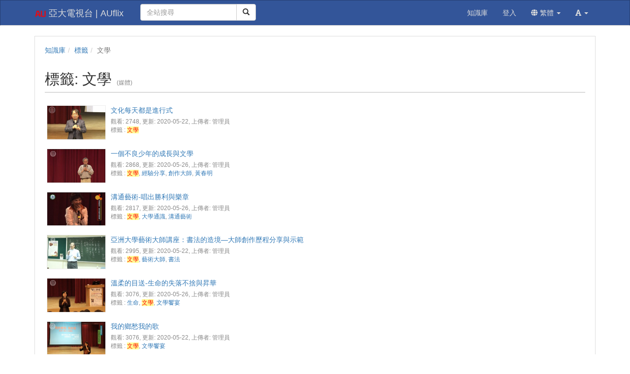

--- FILE ---
content_type: text/html; charset=UTF-8
request_url: https://tvcast.asia.edu.tw/tag/?tagId=133&type=media
body_size: 86068
content:
<!DOCTYPE html>
<html lang="zh-tw">
<head><meta http-equiv="content-type" content="text/html; charset=utf-8" />
<meta http-equiv="X-UA-Compatible" content="IE=Edge,chrome=1" />
<meta name="msapplication-config" content="none" />
<!--[if lt IE 9]>
<script src="/sys/js/html5shiv.js"></script>
<script src="/sys/js/es5-shim.min.js"></script>
<script src="/sys/js/es5-sham.min.js"></script>
<script src="/sys/js/json2.js"></script>
<![endif]--><meta name="keywords" content="" />
<meta name="og:keywords" content="" />
<meta name="description" content="" />
<meta name="og:description" content="" />
<meta http-equiv="Content-Security-Policy" content="upgrade-insecure-requests" />
<meta name="viewport" content="width=device-width, initial-scale=1" />
<meta property="og:site_name" content="亞大電視台 | AUflix" />
<meta property="og:url" content="https://tvcast.asia.edu.tw/tag/?tagId=133&amp;type=media" />
<meta property="fb:app_id" content="102440169893388" />
<meta property="og:title" content="文學 | 亞大電視台 | AUflix" />
<title>文學 | 亞大電視台 | AUflix</title>
<link rel='canonical' href='https://tvcast.asia.edu.tw/tag/?tagId=133&amp;type=media'>
<link rel="icon" type="image/vnd.microsoft.icon" href="/sysdata/siteInfo/bee6_16x16.png" /><link rel="icon" type="image/png" href="/sysdata/siteInfo/bee6_16x16.png" /><link rel="icon" type="image/gif" href="/sysdata/siteInfo/bee6_16x16.png" /><link href="/res/a9a3/sys/style/bundle.rwd.css" type="text/css" rel="stylesheet" />
<link href="/res/a9a3/sys/templates/default/style_rwd.css" type="text/css" rel="stylesheet" />
<link href="/res/a9a3/sysdata/templates/default/site_rwd.css?69ECp9" type="text/css" rel="stylesheet" />
            <!--[if lte IE 9]>
                <script src="https://oss.maxcdn.com/respond/1.4.2/respond.min.js"></script>
            <![endif]-->            <script type="application/ld+json">{"@context":"https:\/\/schema.org","@type":"WebSite","@name":"\u6587\u5b78 | \u4e9e\u5927\u96fb\u8996\u53f0 | AUflix","@url":"https:\/\/tvcast.asia.edu.tw\/tag\/?tagId=133&amp;type=media"}</script></head><body class='body-tag  body-tag body-tmpl-basic body-layout-base ' data-page-id='tag'><div id='fb-root'></div>
<div id="page">
    <div id="page-2R-root">
        <div id='page-sysbar'>
                        <div class="modal fade" data-backdrop="static" id="changeAccountModal" tabindex="-1" role="dialog" aria-labelledby="changeAccountModal_Label">
                <div class="modal-dialog " data-modal-class="modal-dialog "  role="document">
                    <div class="modal-content">
                                        <div class="modal-header">
                    <button type="button" class="close" data-dismiss="modal" aria-label="Close"><span aria-hidden="true">&times;</span></button>
                    <h4 class="modal-title " id="changeAccountModal_Label">
                        切換帳號
                    </h4>
                </div>
                        
                        <div class='modal-body' ></div>
                        
                    </div>
                </div>
            </div>            <nav class="fs-sysbar navbar navbar-inverse visible-md-block visible-lg-block" style="">
                <div class="container">
                    <div class="navbar-header" >
                        <a class="navbar-brand" href="/" style="">
                            <img class='fs-logo' src='/sysdata/siteInfo/ecd0_24x24.png'  >亞大電視台 | AUflix
                        </a>
                        
                        
                    </div>
                                    <div class='navbar-form navbar-left' >
                    <div class="input-group">
                        <input name="navbarSearch" type="search" value="" placeholder="全站搜尋" class="form-control">
                        <span class="input-group-btn">
                            <button id="search_bar_btn" type="submit" class="btn btn-default"><span class="glyphicon glyphicon-search" aria-hidden="true"></span></button>
                        </span>
                    </div>
                </div>
                    <div class="collapse navbar-collapse">
                        <ul class='nav navbar-nav navbar-right'>
                            <li  ><a  href='/km/'       ><span class='text '>知識庫</span></a></li><li  ><a id='__button696cda5172a86_1' href='#'      class=' __button696cda5172a86_1' ><span class='text '>登入</span></a></li>                                <li  class="dropdown ">
                                    <a class='dropdown-toggle' href="#" data-toggle="dropdown" role="button" aria-haspopup="true" aria-expanded="false" >
                                                                
                        <span class='font-icon  fa fa-globe'   aria-hidden='true'></span> 繁體 <span class="caret"></span>
                                    </a>
                                    <ul class="dropdown-menu">
                                        <li  ><a id='__button696cda5172a86_2' href='#'      class=' __button696cda5172a86_2' ><span class='text '><span class='font-icon  fs-font-empty'   aria-hidden='true'></span> 简体</span></a></li><li  ><a id='__button696cda5172a86_3' href='#'      class=' __button696cda5172a86_3' ><span class='text '><span class='font-icon  fs-font-empty'   aria-hidden='true'></span> English</span></a></li>
                                    </ul>
                                </li>                                <li  class="dropdown ">
                                    <a class='dropdown-toggle' href="#" data-toggle="dropdown" role="button" aria-haspopup="true" aria-expanded="false" >
                                                                
                        <span class='font-icon  fas fa-font'   aria-hidden='true'></span> <span class="caret"></span>
                                    </a>
                                    <ul class="dropdown-menu">
                                        <li  ><a id='__button696cda5172a86_4' href='#'      class=' __button696cda5172a86_4' ><span class='text '><span class='font-icon  ti-check'   aria-hidden='true'></span> 一般</span></a></li><li  ><a id='__button696cda5172a86_5' href='#'      class=' __button696cda5172a86_5' ><span class='text '><span class='font-icon  fs-font-empty'   aria-hidden='true'></span> 中</span></a></li><li  ><a id='__button696cda5172a86_6' href='#'      class=' __button696cda5172a86_6' ><span class='text '><span class='font-icon  fs-font-empty'   aria-hidden='true'></span> 大</span></a></li>
                                    </ul>
                                </li>
                        </ul>
                    </div>
                </div>
            </nav>                        <div class="modal fade" data-backdrop="static" id="siteSearchModal" tabindex="-1" role="dialog" aria-labelledby="siteSearchModal_Label">
                <div class="modal-dialog " data-modal-class="modal-dialog "  role="document">
                    <div class="modal-content">
                                        <div class="modal-header">
                    <button type="button" class="close" data-dismiss="modal" aria-label="Close"><span aria-hidden="true">&times;</span></button>
                    <h4 class="modal-title " id="siteSearchModal_Label">
                        全站搜尋
                    </h4>
                </div>
                        
                                        <div class='modal-body' >
                                <form class='fs-mobile-search' action='/search'>
                <div class='form-group'>
                    <input type='search' name='keyword' class='form-control'>
                </div>
                <button type='submit' class='btn btn-primary'>搜尋</button>
            </form>
                </div>
                        
                    </div>
                </div>
            </div>            <div class="modal fade" data-backdrop="static" id="setFontBaseModalId696cda5173417" tabindex="-1" role="dialog" aria-labelledby="setFontBaseModalId696cda5173417_Label">
                <div class="modal-dialog fs-modal-sm" data-modal-class="modal-dialog fs-modal-sm"  role="document">
                    <div class="modal-content">
                                        <div class="modal-header">
                    <button type="button" class="close" data-dismiss="modal" aria-label="Close"><span aria-hidden="true">&times;</span></button>
                    <h4 class="modal-title fs-text-center" id="setFontBaseModalId696cda5173417_Label">
                        文字大小切換
                    </h4>
                </div>
                        
                                        <div class='modal-body' >
                    <form id='form696cda5173460' action='/tag' class='form-horizontal' data-toggle='validator' onsubmit='return false;'>                <div class='form-group   ' id='fontBase' data-type='radios'>
                    <label class='control-label fs-label-hidden col-xs-3'>文字大小切換</label>
                    <div class='col-xs-9'>
                        <div class='row'>
                            <div class='fs-form-control col-sm-12'>
                                					<div  class="radio">
		                <label>
		                    <input type="radio" name="fontBase" value="1" checked   > 一般  
		                </label>
		            </div>					<div  class="radio">
		                <label>
		                    <input type="radio" name="fontBase" value="2"    > 中  
		                </label>
		            </div>					<div  class="radio">
		                <label>
		                    <input type="radio" name="fontBase" value="3"    > 大  
		                </label>
		            </div> 
                                <div class='fs-hint'></div>
                            </div>
                        </div>
                    </div>
                </div>        <div class='form-group fs-form-hidden' id='anticsrf' data-type='hidden'>
            <div class='fs-form-control'>
                <input type='hidden' name='anticsrf' value='5fc40c57415073ffbe273262b7f152b1e6fb02d34a4f8e425cbe8bad02ef0c6c.3595785'>
            </div>
        </div></form>
                </div>
                        
                    </div>
                </div>
            </div><div class='fs-mobile-navbar visible-xs-block visible-sm-block' >
    <nav class="navbar navbar-inverse " style="">
        <div class="container">
            <!-- Brand and toggle get grouped for better mobile display -->
            <div class="navbar-header" style="">
                <a  href='#'    data-toggle='collapse' data-target='#systemMenu' class=' navbar-brand' ><span class='text '><span class='font-icon  far fa-bars'   aria-hidden='true'></span></span></a>
                <div   class='fs-navbar-btns'   ><a  href='#'    data-toggle='modal' data-target='#siteSearchModal' class='search-btn navbar-brand' ><span class='text '><span class='font-icon  far fa-search'   aria-hidden='true'></span></span></a><a  href='#'    data-toggle='modal' data-target='#setFontBaseModalId696cda5173417' class=' navbar-brand' ><span class='text '><span class='font-icon  fas fa-font'   aria-hidden='true'></span></span></a></div>
                <div   class='fs-navbar-title text-overflow navbar-brand' style=''  ><a  href='/'       ><span class='text '>亞大電視台 | AUflix</span></a></div>
            </div>
            
            <!-- Collect the nav links, forms, and other content for toggling -->
            <div id='systemMenu'  class='fs-mobile-sysmenu navbar-collapse collapse'   ><div class='fs-menu '><ul class='nav'><li  ><a id='__button696cda5172a86_7' href='#'      class=' __button696cda5172a86_7' ><span class='text '>登入</span></a></li><li  ><a  href='/km/'       ><span class='text '>知識庫</span></a></li>                                <li  class=' '>
                                    <a class='fs-collapse' href='#menuGroup3' role='button' aria-haspopup='true' aria-expanded='false' >                        
                        <span class='font-icon  fa fa-globe'   aria-hidden='true'></span> 繁體 <span class="caret"></span></a>
                                    <ul id="menuGroup3" class="nav collapse">
                                        <li  ><a id='__button696cda5172a86_8' href='#'      class=' __button696cda5172a86_8' ><span class='text '><span class='font-icon  fs-font-empty'   aria-hidden='true'></span> 简体</span></a></li><li  ><a id='__button696cda5172a86_9' href='#'      class=' __button696cda5172a86_9' ><span class='text '><span class='font-icon  fs-font-empty'   aria-hidden='true'></span> English</span></a></li>
                                    </ul>
                                </li></ul></div></div>
        </div>
    </nav>
</div>        </div>

        <div id='page-banner'>
                    </div>

        

        <div id='page-main'>
            <div id='fs-page-header'>
                <div class="container">
                    <div class="row">
                        <div class="col-xs-12">
                            <div id="xtop"><div id="xtop-rear" role="placeable"></div></div>
                        </div>
                    </div>
                </div>
            </div>

            <div class="container">
                <div class="row">
                    <div class="col-xs-12">
                        <div class="fs-content">
                            <div id="xbox"><div id="xbox-front" class="clearfix" role="placeable"></div><div id="xbox-inline" class="clearfix"><div  class='module app-tag app-tag-breadcrumb ' >            <div class="row">
                <ol class="breadcrumb   ">
                    <li ><a href='/km'>知識庫</a></li><li ><a href='/tag/info'>標籤</a></li><li class='active'>文學</li>
                </ol>
            </div></div><div  class='module app-tag app-tag-title ' >            <div class="fs-page-header hidden-xs hidden-sm">
                            <h2 class=' clearfix'>
                <div class='title pull-left'>
                    標籤: 文學
                </div>
                                <div class='ext hidden-xs hidden-sm fs-normal clearfix'>
                    <div class='pull-right'>
                        
                    </div>
                    <div>
                        <span class='info'><span class='fs-hint'>(媒體)</span></span>
                        
                    </div>
                </div>
            </h2>
                
                
            </div>

            <div class='fs-page-header-mobile hidden-md hidden-lg'>
                                <h2 class=' clearfix'>
                    <div class='title pull-left'>
                        標籤: 文學
                    </div>
                    
                </h2>
                                    <div class='fs-mobile-tools clearfix'>
                        <div class='info pull-left'><span class='fs-hint'>(媒體)</span></div>
                        
                        
                    </div>
                
                
            </div></div><div  class='module app-tag app-tag-list ' >            <div class='fs-thumblist'>
                <ul class='clearfix'>
                    <li class="thumb" >                    <div class='fs-imageEx '>
                        <div class='inline clearfix'>
                            <div class='pull-left' style='width:120px; position:relative'>
                                
                                <a  href='/media/1120'      class='thumbnail'>
                    <div class='img-container  '  style='background-image:url(/sysdata/doc/7/7b63308ba354c159/b8bc_m.jpg); ; padding-bottom:56.497175141243%;'></div>
                </a>
                
                
            
                            </div>
                            <div style='margin-left:120px;'>
                                                <div class="fs-caption ">
                    
                    <div class="fs-label ">
                                            <a href="/media/1120"  >
                         文化每天都是進行式
                    </a>
                    </div>
                    
                    <div class='fs-hint'><div      >觀看: 2748<span   title=''>,&nbsp;更新:&nbsp;2020-05-22,&nbsp;</span>上傳者: 管理員</div><div      >標籤 : <a  href='/tag/?tagId=133'      class='fs-marker' ><span class='text '>文學</span></a></div></div>
                </div>
                            </div>
                        </div>
                    </div></li> <li class="thumb" >                    <div class='fs-imageEx '>
                        <div class='inline clearfix'>
                            <div class='pull-left' style='width:120px; position:relative'>
                                
                                <a  href='/media/1107'      class='thumbnail'>
                    <div class='img-container  '  style='background-image:url(/sysdata/doc/7/710eed2855841f07/383a_m.jpg); ; padding-bottom:56.497175141243%;'></div>
                </a>
                
                
            
                            </div>
                            <div style='margin-left:120px;'>
                                                <div class="fs-caption ">
                    
                    <div class="fs-label ">
                                            <a href="/media/1107"  >
                         一個不良少年的成長與文學
                    </a>
                    </div>
                    
                    <div class='fs-hint'><div      >觀看: 2868<span   title=''>,&nbsp;更新:&nbsp;2020-05-26,&nbsp;</span>上傳者: 管理員</div><div      >標籤 : <a  href='/tag/?tagId=133'      class='fs-marker' ><span class='text '>文學</span></a>, <a  href='/tag/?tagId=162'      class='' ><span class='text '>經驗分享</span></a>, <a  href='/tag/?tagId=214'      class='' ><span class='text '>創作大師</span></a>, <a  href='/tag/?tagId=215'      class='' ><span class='text '>黃春明</span></a></div></div>
                </div>
                            </div>
                        </div>
                    </div></li> <li class="thumb" >                    <div class='fs-imageEx '>
                        <div class='inline clearfix'>
                            <div class='pull-left' style='width:120px; position:relative'>
                                
                                <a  href='/media/1023'      class='thumbnail'>
                    <div class='img-container  '  style='background-image:url(/sysdata/doc/a/ac3e522f82ecf34c/8ec1_m.jpg); ; padding-bottom:56.497175141243%;'></div>
                </a>
                
                
            
                            </div>
                            <div style='margin-left:120px;'>
                                                <div class="fs-caption ">
                    
                    <div class="fs-label ">
                                            <a href="/media/1023"  >
                         溝通藝術-唱出勝利與樂章
                    </a>
                    </div>
                    
                    <div class='fs-hint'><div      >觀看: 2817<span   title=''>,&nbsp;更新:&nbsp;2020-05-26,&nbsp;</span>上傳者: 管理員</div><div      >標籤 : <a  href='/tag/?tagId=133'      class='fs-marker' ><span class='text '>文學</span></a>, <a  href='/tag/?tagId=169'      class='' ><span class='text '>大學通識</span></a>, <a  href='/tag/?tagId=212'      class='' ><span class='text '>溝通藝術</span></a></div></div>
                </div>
                            </div>
                        </div>
                    </div></li> <li class="thumb" >                    <div class='fs-imageEx '>
                        <div class='inline clearfix'>
                            <div class='pull-left' style='width:120px; position:relative'>
                                
                                <a  href='/media/1006'      class='thumbnail'>
                    <div class='img-container  '  style='background-image:url(/sysdata/doc/2/237f3187bb736c41/241a_m.jpg); ; padding-bottom:56.497175141243%;'></div>
                </a>
                
                
            
                            </div>
                            <div style='margin-left:120px;'>
                                                <div class="fs-caption ">
                    
                    <div class="fs-label ">
                                            <a href="/media/1006"  >
                         亞洲大學藝術大師講座：書法的造境—大師創作歷程分享與示範
                    </a>
                    </div>
                    
                    <div class='fs-hint'><div      >觀看: 2995<span   title=''>,&nbsp;更新:&nbsp;2020-05-22,&nbsp;</span>上傳者: 管理員</div><div      >標籤 : <a  href='/tag/?tagId=133'      class='fs-marker' ><span class='text '>文學</span></a>, <a  href='/tag/?tagId=156'      class='' ><span class='text '>藝術大師</span></a>, <a  href='/tag/?tagId=157'      class='' ><span class='text '>書法</span></a></div></div>
                </div>
                            </div>
                        </div>
                    </div></li> <li class="thumb" >                    <div class='fs-imageEx '>
                        <div class='inline clearfix'>
                            <div class='pull-left' style='width:120px; position:relative'>
                                
                                <a  href='/media/349'      class='thumbnail'>
                    <div class='img-container  '  style='background-image:url(/sysdata/doc/4/4284990df2c5407a/2138_m.jpg); ; padding-bottom:56.497175141243%;'></div>
                </a>
                
                
            
                            </div>
                            <div style='margin-left:120px;'>
                                                <div class="fs-caption ">
                    
                    <div class="fs-label ">
                                            <a href="/media/349"  >
                         溫柔的目送-生命的失落不捨與昇華
                    </a>
                    </div>
                    
                    <div class='fs-hint'><div      >觀看: 3076<span   title=''>,&nbsp;更新:&nbsp;2020-05-26,&nbsp;</span>上傳者: 管理員</div><div      >標籤 : <a  href='/tag/?tagId=10'      class='' ><span class='text '>生命</span></a>, <a  href='/tag/?tagId=133'      class='fs-marker' ><span class='text '>文學</span></a>, <a  href='/tag/?tagId=134'      class='' ><span class='text '>文學饗宴</span></a></div></div>
                </div>
                            </div>
                        </div>
                    </div></li> <li class="thumb" >                    <div class='fs-imageEx '>
                        <div class='inline clearfix'>
                            <div class='pull-left' style='width:120px; position:relative'>
                                
                                <a  href='/media/346'      class='thumbnail'>
                    <div class='img-container  '  style='background-image:url(/sysdata/doc/c/c3497938d6884dbb/a2a7_m.jpg); ; padding-bottom:56.497175141243%;'></div>
                </a>
                
                
            
                            </div>
                            <div style='margin-left:120px;'>
                                                <div class="fs-caption ">
                    
                    <div class="fs-label ">
                                            <a href="/media/346"  >
                         我的鄉愁我的歌
                    </a>
                    </div>
                    
                    <div class='fs-hint'><div      >觀看: 3076<span   title=''>,&nbsp;更新:&nbsp;2020-05-22,&nbsp;</span>上傳者: 管理員</div><div      >標籤 : <a  href='/tag/?tagId=133'      class='fs-marker' ><span class='text '>文學</span></a>, <a  href='/tag/?tagId=134'      class='' ><span class='text '>文學饗宴</span></a></div></div>
                </div>
                            </div>
                        </div>
                    </div></li> <li class="thumb" >                    <div class='fs-imageEx '>
                        <div class='inline clearfix'>
                            <div class='pull-left' style='width:120px; position:relative'>
                                
                                <a  href='/media/342'      class='thumbnail'>
                    <div class='img-container  '  style='background-image:url(/sysdata/doc/5/5e2c5701c14a7442/7abd_m.jpg); ; padding-bottom:56.497175141243%;'></div>
                </a>
                
                
            
                            </div>
                            <div style='margin-left:120px;'>
                                                <div class="fs-caption ">
                    
                    <div class="fs-label ">
                                            <a href="/media/342"  >
                         莊子與存在主義
                    </a>
                    </div>
                    
                    <div class='fs-hint'><div      >觀看: 3452<span   title=''>,&nbsp;更新:&nbsp;2020-05-22,&nbsp;</span>上傳者: 管理員</div><div      >標籤 : <a  href='/tag/?tagId=124'      class='' ><span class='text '>經典閱讀</span></a>, <a  href='/tag/?tagId=133'      class='fs-marker' ><span class='text '>文學</span></a></div></div>
                </div>
                            </div>
                        </div>
                    </div></li> <li class="thumb" >                    <div class='fs-imageEx '>
                        <div class='inline clearfix'>
                            <div class='pull-left' style='width:120px; position:relative'>
                                
                                <a  href='/media/341'      class='thumbnail'>
                    <div class='img-container  '  style='background-image:url(/sysdata/doc/7/7bc306f903264887/b89d_m.jpg); ; padding-bottom:56.497175141243%;'></div>
                </a>
                
                
            
                            </div>
                            <div style='margin-left:120px;'>
                                                <div class="fs-caption ">
                    
                    <div class="fs-label ">
                                            <a href="/media/341"  >
                         聊齋的異想世界
                    </a>
                    </div>
                    
                    <div class='fs-hint'><div      >觀看: 3247<span   title=''>,&nbsp;更新:&nbsp;2020-05-22,&nbsp;</span>上傳者: 管理員</div><div      >標籤 : <a  href='/tag/?tagId=124'      class='' ><span class='text '>經典閱讀</span></a>, <a  href='/tag/?tagId=133'      class='fs-marker' ><span class='text '>文學</span></a></div></div>
                </div>
                            </div>
                        </div>
                    </div></li> <li class="thumb" >                    <div class='fs-imageEx '>
                        <div class='inline clearfix'>
                            <div class='pull-left' style='width:120px; position:relative'>
                                
                                <a  href='/media/340'      class='thumbnail'>
                    <div class='img-container  '  style='background-image:url(/sysdata/doc/f/f28e4a895e248c5a/b843_m.jpg); ; padding-bottom:56.497175141243%;'></div>
                </a>
                
                
            
                            </div>
                            <div style='margin-left:120px;'>
                                                <div class="fs-caption ">
                    
                    <div class="fs-label ">
                                            <a href="/media/340"  >
                         脫繭而出－談簡媜的《女兒紅》
                    </a>
                    </div>
                    
                    <div class='fs-hint'><div      >觀看: 3939<span   title=''>,&nbsp;更新:&nbsp;2020-05-22,&nbsp;</span>上傳者: 管理員</div><div      >標籤 : <a  href='/tag/?tagId=133'      class='fs-marker' ><span class='text '>文學</span></a>, <a  href='/tag/?tagId=134'      class='' ><span class='text '>文學饗宴</span></a>, <a  href='/tag/?tagId=147'      class='' ><span class='text '>簡媜</span></a>, <a  href='/tag/?tagId=148'      class='' ><span class='text '>女兒紅</span></a></div></div>
                </div>
                            </div>
                        </div>
                    </div></li> <li class="thumb" >                    <div class='fs-imageEx '>
                        <div class='inline clearfix'>
                            <div class='pull-left' style='width:120px; position:relative'>
                                
                                <a  href='/media/338'      class='thumbnail'>
                    <div class='img-container  '  style='background-image:url(/sysdata/doc/d/d294248aed501161/c2f2_m.jpg); ; padding-bottom:56.497175141243%;'></div>
                </a>
                
                
            
                            </div>
                            <div style='margin-left:120px;'>
                                                <div class="fs-caption ">
                    
                    <div class="fs-label ">
                                            <a href="/media/338"  >
                         從文學閱讀到生命故事閱讀的視角
                    </a>
                    </div>
                    
                    <div class='fs-hint'><div      >觀看: 3330<span   title=''>,&nbsp;更新:&nbsp;2020-05-22,&nbsp;</span>上傳者: 管理員</div><div      >標籤 : <a  href='/tag/?tagId=133'      class='fs-marker' ><span class='text '>文學</span></a>, <a  href='/tag/?tagId=151'      class='' ><span class='text '>生命故事</span></a>, <a  href='/tag/?tagId=152'      class='' ><span class='text '>台灣作家</span></a></div></div>
                </div>
                            </div>
                        </div>
                    </div></li> <li class="thumb" >                    <div class='fs-imageEx '>
                        <div class='inline clearfix'>
                            <div class='pull-left' style='width:120px; position:relative'>
                                
                                <a  href='/media/335'      class='thumbnail'>
                    <div class='img-container  '  style='background-image:url(/sysdata/doc/b/b464eee9029338bd/fd3f_m.jpg); ; padding-bottom:56.497175141243%;'></div>
                </a>
                
                
            
                            </div>
                            <div style='margin-left:120px;'>
                                                <div class="fs-caption ">
                    
                    <div class="fs-label ">
                                            <a href="/media/335"  >
                         當我們台在一起
                    </a>
                    </div>
                    
                    <div class='fs-hint'><div      >觀看: 2992<span   title=''>,&nbsp;更新:&nbsp;2020-05-22,&nbsp;</span>上傳者: 管理員</div><div      >標籤 : <a  href='/tag/?tagId=131'      class='' ><span class='text '>台灣電影</span></a>, <a  href='/tag/?tagId=132'      class='' ><span class='text '>認識台灣</span></a>, <a  href='/tag/?tagId=133'      class='fs-marker' ><span class='text '>文學</span></a></div></div>
                </div>
                            </div>
                        </div>
                    </div></li> <li class="thumb" >                    <div class='fs-imageEx '>
                        <div class='inline clearfix'>
                            <div class='pull-left' style='width:120px; position:relative'>
                                
                                <a  href='/media/334'      class='thumbnail'>
                    <div class='img-container  '  style='background-image:url(/sysdata/doc/4/412b37f54bb983c5/f710_m.jpg); ; padding-bottom:56.497175141243%;'></div>
                </a>
                
                
            
                            </div>
                            <div style='margin-left:120px;'>
                                                <div class="fs-caption ">
                    
                    <div class="fs-label ">
                                            <a href="/media/334"  >
                         轉彎也有一番風景
                    </a>
                    </div>
                    
                    <div class='fs-hint'><div      >觀看: 3081<span   title=''>,&nbsp;更新:&nbsp;2020-05-22,&nbsp;</span>上傳者: 管理員</div><div      >標籤 : <a  href='/tag/?tagId=133'      class='fs-marker' ><span class='text '>文學</span></a>, <a  href='/tag/?tagId=137'      class='' ><span class='text '>求學歷程</span></a></div></div>
                </div>
                            </div>
                        </div>
                    </div></li> <li class="thumb" >                    <div class='fs-imageEx '>
                        <div class='inline clearfix'>
                            <div class='pull-left' style='width:120px; position:relative'>
                                
                                <a  href='/media/333'      class='thumbnail'>
                    <div class='img-container  '  style='background-image:url(/sysdata/doc/d/d5ba06de4a0090c3/86da_m.jpg); ; padding-bottom:56.497175141243%;'></div>
                </a>
                
                
            
                            </div>
                            <div style='margin-left:120px;'>
                                                <div class="fs-caption ">
                    
                    <div class="fs-label ">
                                            <a href="/media/333"  >
                         敞開大胸懷面對真生命
                    </a>
                    </div>
                    
                    <div class='fs-hint'><div      >觀看: 3295<span   title=''>,&nbsp;更新:&nbsp;2020-05-26,&nbsp;</span>上傳者: 管理員</div><div      >標籤 : <a  href='/tag/?tagId=133'      class='fs-marker' ><span class='text '>文學</span></a>, <a  href='/tag/?tagId=152'      class='' ><span class='text '>台灣作家</span></a>, <a  href='/tag/?tagId=169'      class='' ><span class='text '>大學通識</span></a></div></div>
                </div>
                            </div>
                        </div>
                    </div></li> <li class="thumb" >                    <div class='fs-imageEx '>
                        <div class='inline clearfix'>
                            <div class='pull-left' style='width:120px; position:relative'>
                                
                                <a  href='/media/332'      class='thumbnail'>
                    <div class='img-container  '  style='background-image:url(/sysdata/doc/3/32fe718eb2013ad8/5b5c_m.jpg); ; padding-bottom:56.497175141243%;'></div>
                </a>
                
                
            
                            </div>
                            <div style='margin-left:120px;'>
                                                <div class="fs-caption ">
                    
                    <div class="fs-label ">
                                            <a href="/media/332"  >
                         生活美學
                    </a>
                    </div>
                    
                    <div class='fs-hint'><div      >觀看: 3344<span   title=''>,&nbsp;更新:&nbsp;2020-05-26,&nbsp;</span>上傳者: 管理員</div><div      >標籤 : <a  href='/tag/?tagId=133'      class='fs-marker' ><span class='text '>文學</span></a>, <a  href='/tag/?tagId=169'      class='' ><span class='text '>大學通識</span></a>, <a  href='/tag/?tagId=222'      class='' ><span class='text '>生活美學</span></a>, <a  href='/tag/?tagId=223'      class='' ><span class='text '>生命閱讀</span></a></div></div>
                </div>
                            </div>
                        </div>
                    </div></li> <li class="thumb" >                    <div class='fs-imageEx '>
                        <div class='inline clearfix'>
                            <div class='pull-left' style='width:120px; position:relative'>
                                
                                <a  href='/media/331'      class='thumbnail'>
                    <div class='img-container  '  style='background-image:url(/sysdata/doc/a/a72222f4ec7a6f5e/9340_m.jpg); ; padding-bottom:56.497175141243%;'></div>
                </a>
                
                
            
                            </div>
                            <div style='margin-left:120px;'>
                                                <div class="fs-caption ">
                    
                    <div class="fs-label ">
                                            <a href="/media/331"  >
                         生命的記憶與書寫
                    </a>
                    </div>
                    
                    <div class='fs-hint'><div      >觀看: 3213<span   title=''>,&nbsp;更新:&nbsp;2020-05-26,&nbsp;</span>上傳者: 管理員</div><div      >標籤 : <a  href='/tag/?tagId=10'      class='' ><span class='text '>生命</span></a>, <a  href='/tag/?tagId=133'      class='fs-marker' ><span class='text '>文學</span></a>, <a  href='/tag/?tagId=152'      class='' ><span class='text '>台灣作家</span></a>, <a  href='/tag/?tagId=169'      class='' ><span class='text '>大學通識</span></a></div></div>
                </div>
                            </div>
                        </div>
                    </div></li> <li class="thumb" >                    <div class='fs-imageEx '>
                        <div class='inline clearfix'>
                            <div class='pull-left' style='width:120px; position:relative'>
                                
                                <a  href='/media/330'      class='thumbnail'>
                    <div class='img-container  '  style='background-image:url(/sysdata/doc/6/6df5c401ebf631d9/c218_m.jpg); ; padding-bottom:56.497175141243%;'></div>
                </a>
                
                
            
                            </div>
                            <div style='margin-left:120px;'>
                                                <div class="fs-caption ">
                    
                    <div class="fs-label ">
                                            <a href="/media/330"  >
                         文學與生命故事書寫
                    </a>
                    </div>
                    
                    <div class='fs-hint'><div      >觀看: 3143<span   title=''>,&nbsp;更新:&nbsp;2020-05-22,&nbsp;</span>上傳者: 管理員</div><div      >標籤 : <a  href='/tag/?tagId=1'      class='' ><span class='text '>大自然</span></a>, <a  href='/tag/?tagId=133'      class='fs-marker' ><span class='text '>文學</span></a></div></div>
                </div>
                            </div>
                        </div>
                    </div></li> <li class="thumb" >                    <div class='fs-imageEx '>
                        <div class='inline clearfix'>
                            <div class='pull-left' style='width:120px; position:relative'>
                                
                                <a  href='/media/326'      class='thumbnail'>
                    <div class='img-container  '  style='background-image:url(/sysdata/doc/9/9beb1b6bd4713afd/ced3_m.jpg); ; padding-bottom:56.497175141243%;'></div>
                </a>
                
                
            
                            </div>
                            <div style='margin-left:120px;'>
                                                <div class="fs-caption ">
                    
                    <div class="fs-label ">
                                            <a href="/media/326"  >
                         從四時歌詠談環境倫理
                    </a>
                    </div>
                    
                    <div class='fs-hint'><div      >觀看: 3173<span   title=''>,&nbsp;更新:&nbsp;2020-05-22,&nbsp;</span>上傳者: 管理員</div><div      >標籤 : <a  href='/tag/?tagId=133'      class='fs-marker' ><span class='text '>文學</span></a>, <a  href='/tag/?tagId=142'      class='' ><span class='text '>吳晟</span></a>, <a  href='/tag/?tagId=143'      class='' ><span class='text '>鄉土文學作家</span></a></div></div>
                </div>
                            </div>
                        </div>
                    </div></li> <li class="thumb" >                    <div class='fs-imageEx '>
                        <div class='inline clearfix'>
                            <div class='pull-left' style='width:120px; position:relative'>
                                
                                <a  href='/media/325'      class='thumbnail'>
                    <div class='img-container  '  style='background-image:url(/sysdata/doc/0/0ad45b1d2799289e/c6b5_m.jpg); ; padding-bottom:56.497175141243%;'></div>
                </a>
                
                
            
                            </div>
                            <div style='margin-left:120px;'>
                                                <div class="fs-caption ">
                    
                    <div class="fs-label ">
                                            <a href="/media/325"  >
                         清明上河圖之X檔案
                    </a>
                    </div>
                    
                    <div class='fs-hint'><div      >觀看: 3432<span   title=''>,&nbsp;更新:&nbsp;2022-06-01,&nbsp;</span>上傳者: 管理員</div><div      >標籤 : <a  href='/tag/?tagId=124'      class='' ><span class='text '>經典閱讀</span></a>, <a  href='/tag/?tagId=133'      class='fs-marker' ><span class='text '>文學</span></a>, <a  href='/tag/?tagId=235'      class='' ><span class='text '>清明上河圖</span></a></div></div>
                </div>
                            </div>
                        </div>
                    </div></li> <li class="thumb" >                    <div class='fs-imageEx '>
                        <div class='inline clearfix'>
                            <div class='pull-left' style='width:120px; position:relative'>
                                
                                <a  href='/media/324'      class='thumbnail'>
                    <div class='img-container  '  style='background-image:url(/sysdata/doc/4/4f2aa923750aab87/e185_m.jpg); ; padding-bottom:56.497175141243%;'></div>
                </a>
                
                
            
                            </div>
                            <div style='margin-left:120px;'>
                                                <div class="fs-caption ">
                    
                    <div class="fs-label ">
                                            <a href="/media/324"  >
                         遊賞台灣民俗
                    </a>
                    </div>
                    
                    <div class='fs-hint'><div      >觀看: 3230<span   title=''>,&nbsp;更新:&nbsp;2020-05-26,&nbsp;</span>上傳者: 管理員</div><div      >標籤 : <a  href='/tag/?tagId=133'      class='fs-marker' ><span class='text '>文學</span></a>, <a  href='/tag/?tagId=169'      class='' ><span class='text '>大學通識</span></a>, <a  href='/tag/?tagId=209'      class='' ><span class='text '>台灣民俗</span></a></div></div>
                </div>
                            </div>
                        </div>
                    </div></li> <li class="thumb" >                    <div class='fs-imageEx '>
                        <div class='inline clearfix'>
                            <div class='pull-left' style='width:120px; position:relative'>
                                
                                <a  href='/media/306'      class='thumbnail'>
                    <div class='img-container  '  style='background-image:url(/sysdata/doc/1/12f14d890f1ab5c9/5c15_m.jpg); ; padding-bottom:56.497175141243%;'></div>
                </a>
                
                
            
                            </div>
                            <div style='margin-left:120px;'>
                                                <div class="fs-caption ">
                    
                    <div class="fs-label ">
                                            <a href="/media/306"  >
                         漢魏六朝鬼怪小說
                    </a>
                    </div>
                    
                    <div class='fs-hint'><div      >觀看: 3407<span   title=''>,&nbsp;更新:&nbsp;2020-05-22,&nbsp;</span>上傳者: 管理員</div><div      >標籤 : <a  href='/tag/?tagId=124'      class='' ><span class='text '>經典閱讀</span></a>, <a  href='/tag/?tagId=133'      class='fs-marker' ><span class='text '>文學</span></a>, <a  href='/tag/?tagId=138'      class='' ><span class='text '>小說</span></a></div></div>
                </div>
                            </div>
                        </div>
                    </div></li> <li class="thumb" >                    <div class='fs-imageEx '>
                        <div class='inline clearfix'>
                            <div class='pull-left' style='width:120px; position:relative'>
                                
                                <a  href='/media/305'      class='thumbnail'>
                    <div class='img-container  '  style='background-image:url(/sysdata/doc/5/5c54319a34b9c516/77f8_m.jpg); ; padding-bottom:56.497175141243%;'></div>
                </a>
                
                
            
                            </div>
                            <div style='margin-left:120px;'>
                                                <div class="fs-caption ">
                    
                    <div class="fs-label ">
                                            <a href="/media/305"  >
                         談《花甲男孩》鄉土與死亡的互涉 (不公開)
                    </a>
                    </div>
                    
                    <div class='fs-hint'><div      >觀看: 3372<span   title=''>,&nbsp;更新:&nbsp;2025-03-31,&nbsp;</span>上傳者: 管理員</div><div      >標籤 : <a  href='/tag/?tagId=133'      class='fs-marker' ><span class='text '>文學</span></a>, <a  href='/tag/?tagId=218'      class='' ><span class='text '>花甲男孩</span></a>, <a  href='/tag/?tagId=219'      class='' ><span class='text '>故事解析</span></a></div></div>
                </div>
                            </div>
                        </div>
                    </div></li> <li class="thumb" >                    <div class='fs-imageEx '>
                        <div class='inline clearfix'>
                            <div class='pull-left' style='width:120px; position:relative'>
                                
                                <a  href='/media/303'      class='thumbnail'>
                    <div class='img-container  '  style='background-image:url(/sysdata/doc/5/5360bd433330184a/999d_m.jpg); ; padding-bottom:56.497175141243%;'></div>
                </a>
                
                
            
                            </div>
                            <div style='margin-left:120px;'>
                                                <div class="fs-caption ">
                    
                    <div class="fs-label ">
                                            <a href="/media/303"  >
                         文采清新《幽夢影》
                    </a>
                    </div>
                    
                    <div class='fs-hint'><div      >觀看: 3093<span   title=''>,&nbsp;更新:&nbsp;2020-05-22,&nbsp;</span>上傳者: 管理員</div><div      >標籤 : <a  href='/tag/?tagId=133'      class='fs-marker' ><span class='text '>文學</span></a>, <a  href='/tag/?tagId=138'      class='' ><span class='text '>小說</span></a>, <a  href='/tag/?tagId=139'      class='' ><span class='text '>采風坊</span></a></div></div>
                </div>
                            </div>
                        </div>
                    </div></li> <li class="thumb" >                    <div class='fs-imageEx '>
                        <div class='inline clearfix'>
                            <div class='pull-left' style='width:120px; position:relative'>
                                
                                <a  href='/media/302'      class='thumbnail'>
                    <div class='img-container  '  style='background-image:url(/sysdata/doc/d/d662cded754f38f5/0284_m.jpg); ; padding-bottom:56.497175141243%;'></div>
                </a>
                
                
            
                            </div>
                            <div style='margin-left:120px;'>
                                                <div class="fs-caption ">
                    
                    <div class="fs-label ">
                                            <a href="/media/302"  >
                         《老殘遊記》縱橫談
                    </a>
                    </div>
                    
                    <div class='fs-hint'><div      >觀看: 3178<span   title=''>,&nbsp;更新:&nbsp;2020-05-22,&nbsp;</span>上傳者: 管理員</div><div      >標籤 : <a  href='/tag/?tagId=133'      class='fs-marker' ><span class='text '>文學</span></a>, <a  href='/tag/?tagId=138'      class='' ><span class='text '>小說</span></a>, <a  href='/tag/?tagId=139'      class='' ><span class='text '>采風坊</span></a></div></div>
                </div>
                            </div>
                        </div>
                    </div></li> <li class="thumb" >                    <div class='fs-imageEx '>
                        <div class='inline clearfix'>
                            <div class='pull-left' style='width:120px; position:relative'>
                                
                                <a  href='/media/301'      class='thumbnail'>
                    <div class='img-container  '  style='background-image:url(/sysdata/doc/a/a73cc0f66444441f/b398_m.jpg); ; padding-bottom:56.497175141243%;'></div>
                </a>
                
                
            
                            </div>
                            <div style='margin-left:120px;'>
                                                <div class="fs-caption ">
                    
                    <div class="fs-label ">
                                            <a href="/media/301"  >
                         《無怨的青春》席慕蓉詩歌欣賞
                    </a>
                    </div>
                    
                    <div class='fs-hint'><div      >觀看: 3238<span   title=''>,&nbsp;更新:&nbsp;2020-05-22,&nbsp;</span>上傳者: 管理員</div><div      >標籤 : <a  href='/tag/?tagId=128'      class='' ><span class='text '>詩歌</span></a>, <a  href='/tag/?tagId=133'      class='fs-marker' ><span class='text '>文學</span></a>, <a  href='/tag/?tagId=139'      class='' ><span class='text '>采風坊</span></a>, <a  href='/tag/?tagId=149'      class='' ><span class='text '>席慕蓉</span></a></div></div>
                </div>
                            </div>
                        </div>
                    </div></li> <li class="thumb" >                    <div class='fs-imageEx '>
                        <div class='inline clearfix'>
                            <div class='pull-left' style='width:120px; position:relative'>
                                
                                <a  href='/media/300'      class='thumbnail'>
                    <div class='img-container  '  style='background-image:url(/sysdata/doc/5/543792b26c4f9ef6/d902_m.jpg); ; padding-bottom:56.497175141243%;'></div>
                </a>
                
                
            
                            </div>
                            <div style='margin-left:120px;'>
                                                <div class="fs-caption ">
                    
                    <div class="fs-label ">
                                            <a href="/media/300"  >
                         當吳宇森遇上羅貫中
                    </a>
                    </div>
                    
                    <div class='fs-hint'><div      >觀看: 3338<span   title=''>,&nbsp;更新:&nbsp;2020-05-22,&nbsp;</span>上傳者: 管理員</div><div      >標籤 : <a  href='/tag/?tagId=133'      class='fs-marker' ><span class='text '>文學</span></a>, <a  href='/tag/?tagId=139'      class='' ><span class='text '>采風坊</span></a>, <a  href='/tag/?tagId=141'      class='' ><span class='text '>羅貫中</span></a></div></div>
                </div>
                            </div>
                        </div>
                    </div></li> <li class="thumb" >                    <div class='fs-imageEx '>
                        <div class='inline clearfix'>
                            <div class='pull-left' style='width:120px; position:relative'>
                                
                                <a  href='/media/299'      class='thumbnail'>
                    <div class='img-container  '  style='background-image:url(/sysdata/doc/f/fb14ee844505021a/8e87_m.jpg); ; padding-bottom:56.497175141243%;'></div>
                </a>
                
                
            
                            </div>
                            <div style='margin-left:120px;'>
                                                <div class="fs-caption ">
                    
                    <div class="fs-label ">
                                            <a href="/media/299"  >
                         張愛玲之傾城戀
                    </a>
                    </div>
                    
                    <div class='fs-hint'><div      >觀看: 3163<span   title=''>,&nbsp;更新:&nbsp;2020-05-22,&nbsp;</span>上傳者: 管理員</div><div      >標籤 : <a  href='/tag/?tagId=81'      class='' ><span class='text '>愛情</span></a>, <a  href='/tag/?tagId=133'      class='fs-marker' ><span class='text '>文學</span></a>, <a  href='/tag/?tagId=135'      class='' ><span class='text '>張愛玲</span></a></div></div>
                </div>
                            </div>
                        </div>
                    </div></li> <li class="thumb" >                    <div class='fs-imageEx '>
                        <div class='inline clearfix'>
                            <div class='pull-left' style='width:120px; position:relative'>
                                
                                <a  href='/media/298'      class='thumbnail'>
                    <div class='img-container  '  style='background-image:url(/sysdata/doc/5/5cdb9540f5ecffce/8649_m.jpg); ; padding-bottom:56.497175141243%;'></div>
                </a>
                
                
            
                            </div>
                            <div style='margin-left:120px;'>
                                                <div class="fs-caption ">
                    
                    <div class="fs-label ">
                                            <a href="/media/298"  >
                         世說新語中的兩性關係
                    </a>
                    </div>
                    
                    <div class='fs-hint'><div      >觀看: 3282<span   title=''>,&nbsp;更新:&nbsp;2020-05-22,&nbsp;</span>上傳者: 管理員</div><div      >標籤 : <a  href='/tag/?tagId=133'      class='fs-marker' ><span class='text '>文學</span></a>, <a  href='/tag/?tagId=139'      class='' ><span class='text '>采風坊</span></a>, <a  href='/tag/?tagId=144'      class='' ><span class='text '>兩性關係</span></a>, <a  href='/tag/?tagId=145'      class='' ><span class='text '>世說新語</span></a></div></div>
                </div>
                            </div>
                        </div>
                    </div></li> <li class="thumb" >                    <div class='fs-imageEx '>
                        <div class='inline clearfix'>
                            <div class='pull-left' style='width:120px; position:relative'>
                                
                                <a  href='/media/297'      class='thumbnail'>
                    <div class='img-container  '  style='background-image:url(/sysdata/doc/a/a2e1539bf9555ca9/d3ae_m.jpg); ; padding-bottom:56.497175141243%;'></div>
                </a>
                
                
            
                            </div>
                            <div style='margin-left:120px;'>
                                                <div class="fs-caption ">
                    
                    <div class="fs-label ">
                                            <a href="/media/297"  >
                         愛未央
                    </a>
                    </div>
                    
                    <div class='fs-hint'><div      >觀看: 3375<span   title=''>,&nbsp;更新:&nbsp;2020-05-26,&nbsp;</span>上傳者: 管理員</div><div      >標籤 : <a  href='/tag/?tagId=124'      class='' ><span class='text '>經典閱讀</span></a>, <a  href='/tag/?tagId=133'      class='fs-marker' ><span class='text '>文學</span></a>, <a  href='/tag/?tagId=139'      class='' ><span class='text '>采風坊</span></a>, <a  href='/tag/?tagId=144'      class='' ><span class='text '>兩性關係</span></a></div></div>
                </div>
                            </div>
                        </div>
                    </div></li> <li class="thumb" >                    <div class='fs-imageEx '>
                        <div class='inline clearfix'>
                            <div class='pull-left' style='width:120px; position:relative'>
                                
                                <a  href='/media/296'      class='thumbnail'>
                    <div class='img-container  '  style='background-image:url(/sysdata/doc/0/02e965bbc0eb8f9c/c981_m.jpg); ; padding-bottom:56.497175141243%;'></div>
                </a>
                
                
            
                            </div>
                            <div style='margin-left:120px;'>
                                                <div class="fs-caption ">
                    
                    <div class="fs-label ">
                                            <a href="/media/296"  >
                         千水共一月／愛情的遙遠距離
                    </a>
                    </div>
                    
                    <div class='fs-hint'><div      >觀看: 3104<span   title=''>,&nbsp;更新:&nbsp;2020-05-26,&nbsp;</span>上傳者: 管理員</div><div      >標籤 : <a  href='/tag/?tagId=81'      class='' ><span class='text '>愛情</span></a>, <a  href='/tag/?tagId=133'      class='fs-marker' ><span class='text '>文學</span></a>, <a  href='/tag/?tagId=169'      class='' ><span class='text '>大學通識</span></a></div></div>
                </div>
                            </div>
                        </div>
                    </div></li> <li class="thumb" >                    <div class='fs-imageEx '>
                        <div class='inline clearfix'>
                            <div class='pull-left' style='width:120px; position:relative'>
                                
                                <a  href='/media/295'      class='thumbnail'>
                    <div class='img-container  '  style='background-image:url(/sysdata/doc/e/e667241c0b189276/ce9d_m.jpg); ; padding-bottom:56.497175141243%;'></div>
                </a>
                
                
            
                            </div>
                            <div style='margin-left:120px;'>
                                                <div class="fs-caption ">
                    
                    <div class="fs-label ">
                                            <a href="/media/295"  >
                         看《西遊記》搞什麼鬼？
                    </a>
                    </div>
                    
                    <div class='fs-hint'><div      >觀看: 3373<span   title=''>,&nbsp;更新:&nbsp;2020-05-22,&nbsp;</span>上傳者: 管理員</div><div      >標籤 : <a  href='/tag/?tagId=133'      class='fs-marker' ><span class='text '>文學</span></a>, <a  href='/tag/?tagId=139'      class='' ><span class='text '>采風坊</span></a>, <a  href='/tag/?tagId=146'      class='' ><span class='text '>西遊記</span></a></div></div>
                </div>
                            </div>
                        </div>
                    </div></li> <li class="thumb" >                    <div class='fs-imageEx '>
                        <div class='inline clearfix'>
                            <div class='pull-left' style='width:120px; position:relative'>
                                
                                <a  href='/media/293'      class='thumbnail'>
                    <div class='img-container  '  style='background-image:url(/sysdata/doc/9/957d4af272173d59/49bc_m.jpg); ; padding-bottom:56.497175141243%;'></div>
                </a>
                
                
            
                            </div>
                            <div style='margin-left:120px;'>
                                                <div class="fs-caption ">
                    
                    <div class="fs-label ">
                                            <a href="/media/293"  >
                         歷史的倒影 談白先勇《台北人》
                    </a>
                    </div>
                    
                    <div class='fs-hint'><div      >觀看: 3123<span   title=''>,&nbsp;更新:&nbsp;2020-05-26,&nbsp;</span>上傳者: 管理員</div><div      >標籤 : <a  href='/tag/?tagId=133'      class='fs-marker' ><span class='text '>文學</span></a>, <a  href='/tag/?tagId=216'      class='' ><span class='text '>歷史</span></a>, <a  href='/tag/?tagId=217'      class='' ><span class='text '>作品賞析</span></a></div></div>
                </div>
                            </div>
                        </div>
                    </div></li> <li class="thumb" >                    <div class='fs-imageEx '>
                        <div class='inline clearfix'>
                            <div class='pull-left' style='width:120px; position:relative'>
                                
                                <a  href='/media/292'      class='thumbnail'>
                    <div class='img-container  '  style='background-image:url(/sysdata/doc/4/40ff6805d30dff6b/ca46_m.jpg); ; padding-bottom:56.497175141243%;'></div>
                </a>
                
                
            
                            </div>
                            <div style='margin-left:120px;'>
                                                <div class="fs-caption ">
                    
                    <div class="fs-label ">
                                            <a href="/media/292"  >
                         字言字語-談張大春《認得幾個字》
                    </a>
                    </div>
                    
                    <div class='fs-hint'><div      >觀看: 3311<span   title=''>,&nbsp;更新:&nbsp;2020-05-22,&nbsp;</span>上傳者: 管理員</div><div      >標籤 : <a  href='/tag/?tagId=124'      class='' ><span class='text '>經典閱讀</span></a>, <a  href='/tag/?tagId=133'      class='fs-marker' ><span class='text '>文學</span></a>, <a  href='/tag/?tagId=139'      class='' ><span class='text '>采風坊</span></a>, <a  href='/tag/?tagId=150'      class='' ><span class='text '>張大春</span></a></div></div>
                </div>
                            </div>
                        </div>
                    </div></li> <li class="thumb" >                    <div class='fs-imageEx '>
                        <div class='inline clearfix'>
                            <div class='pull-left' style='width:120px; position:relative'>
                                
                                <a  href='/media/286'      class='thumbnail'>
                    <div class='img-container  '  style='background-image:url(/sysdata/doc/b/b862ce39b12f51e6/7b5c_m.jpg); ; padding-bottom:56.497175141243%;'></div>
                </a>
                
                
            
                            </div>
                            <div style='margin-left:120px;'>
                                                <div class="fs-caption ">
                    
                    <div class="fs-label ">
                                            <a href="/media/286"  >
                         2014研究領航 論文寫作研習營 Word論文寫作排版教學
                    </a>
                    </div>
                    
                    <div class='fs-hint'><div      >觀看: 3239<span   title=''>,&nbsp;更新:&nbsp;2020-05-22,&nbsp;</span>上傳者: 管理員</div><div      >標籤 : <a  href='/tag/?tagId=133'      class='fs-marker' ><span class='text '>文學</span></a>, <a  href='/tag/?tagId=155'      class='' ><span class='text '>論文</span></a></div></div>
                </div>
                            </div>
                        </div>
                    </div></li>
                </ul>
            </div></div></div><div id="xbox-rear" class="clearfix" role="placeable"></div></div>
                        </div>
                    </div>
                </div>
            </div>

            <div id='fs-page-bottom'>
                <div class="container">
                    <div class="row">
                        <div class="col-xs-12">
                            <div id="xbottom"><div id="xbottom-rear" role="placeable"></div></div>
                        </div>
                    </div>
                </div>
            </div>
        </div>
        <div id='page-footer'>
            <div class="container">
                <div class="row">
                    <div class="col-xs-12">
                        <div class='fs-html fs-hint'><div style="text-align:center;">
<div>
<div>所有內容未經許可授權，禁止以任何方式發表使用</div>

<div>Copyright © Asia University, Taiwan.&nbsp;版權所有 台中亞洲大學</div>
</div>
</div></div>                    </div>
                </div>
            </div>
        </div>
    </div>
</div><script>
	'use strict';
	
	var fs = fs || {};

	fs.lang = {"confirm-btn-yes":"\u78ba\u5b9a","cancel":"\u53d6\u6d88","app_oriUrl":"\u539f\u59cb\u9023\u7d50","reload":"\u91cd\u65b0\u8f09\u5165","connectionFailAlert":"\u9023\u7dda\u5931\u6557\uff0c\u8acb\u91cd\u65b0\u8f09\u5165","save-error":"\u5132\u5b58\u5931\u6557","network-error":"\u9023\u7dda\u5931\u6557\uff0c\u8acb\u6aa2\u67e5\u662f\u5426\u9023\u4e0a\u7db2\u8def","check-server-status":"\u8acb\u6aa2\u67e5\u4f3a\u670d\u5668\u72c0\u614b","page-not-found":"\u627e\u4e0d\u5230\u6b64\u9801\u9762","closeMsg":"\u95dc\u9589\u8a0a\u606f","selectUploadFolder":"\u8acb\u9078\u64c7\u4e0a\u50b3\u6240\u5728\u7684\u8cc7\u6599\u593e","errorCount":"\u9805\u932f\u8aa4","form-uploading":"\u8655\u7406\u4e2d\uff0c\u8acb\u7a0d\u5019\u2026","ok":"\u78ba\u5b9a","confirm":"\u78ba\u8a8d","close":"\u95dc\u9589"};

	function _T(key, replace) {
        var str = fs.lang[key] || key;
        return typeof replace === 'object' ? strtr(str, replace) : str;

	    function strtr(str, replace) {
	    	for (var o in replace) {
	    		if (replace.hasOwnProperty(o)) {
	    			while(str.indexOf(o) >= 0) {
	    				str = str.replace(o, replace[o]);
	    			}
	    		}
	    	}
	    	return str;
	    }
	}
</script><script src='/res/a9a3/sys/js/bundle.rwd.js' type='text/javascript'></script>
<script src='/res/a9a3/sys/js/fmc.js' type='text/javascript'></script>
<script>                function changeLang(code) {
                    fs.post('/ajax/sys.app.service/changeLocale/?ajaxAuth=bc4a1a9f5865a0771348764bec829596', {locale: code}, function(o) {
                        if (o.ret.status == 'false') {
                            alert(o.ret.msg);
                            return;
                        };
                        window.location.reload();
                    });
                }

                        /* load body html when showing modal */
                        $('#changeAccountModal').on('show.bs.modal', function(event){
                            var modal = $(this);
                            var button = $(event.relatedTarget);  // a / button that triggered the modal
                            var dataTitle = button.data('modal-title');
                            var dataTitleIsHtml = button.data('title-is-html');
                            var dataModalClass = button.data('modal-class');

                            if (dataModalClass !== undefined) {
                                console.log(dataModalClass);
                                var modalDialog = modal.find('.modal-dialog');
                                modalDialog.attr('class', modalDialog.data('modal-class')).addClass(dataModalClass);
                            }

                            // 確認 modal 本身是目前事件的目標 (避免因 event bubble up 接到 target 不是自己的事件)
                            if (!$(this).is(event.target)) { return; }

                            /* set modal title by button data */
                            if (dataTitle !== undefined) {
                                if (dataTitleIsHtml === undefined) {
                                    dataTitleIsHtml = true;
                                }
                                
                                if (dataTitleIsHtml === true) {
                                    // old code for compatibility: not allow script tag for xss
                                    dataTitle = $("<div>" + dataTitle + "</div>");
                                    dataTitle.find('script').replaceWith(function() {
                                        return fs.escapeHtml($(this).prop("outerHTML"));
                                    });
                                    dataTitle = dataTitle.html();
                                    modal.find('.modal-title').html(dataTitle);
                                }
                                else {
                                    modal.find('.modal-title').text(dataTitle);
                                }
                            }

                            /* show loading before body is loaded */
                            modal.find('.modal-body').html( "loading ..." );
                        });

                        $('#changeAccountModal').on('shown.bs.modal', function(event){
                            var modal = $(this);
                            var button = $(event.relatedTarget);  // a / button that triggered the modal
                            var dataUrl = button.data('url') || modal.data('url') || "/ajax/sys.app.userChange/change/?ajaxAuth=8b7d181c43464330e277ef50d8283c4e";

                            // 確認 modal 本身是目前事件的目標 (避免因 event bubble up 接到 target 不是自己的事件)
                            if (!$(this).is(event.target)) { return; }

                            /* get modal body html by ajax */
                            fs.get( dataUrl, {}, function(json){
                                if (!json.status) {
                                    alert(json.message);
                                    modal.modal('hide');
                                    return;
                                }

                                /* put html into body */
                                modal.find('.modal-body').html( json.data.html );

                                /* dynamically load files */
                                fs.loadCssFiles(json.data.cssFile);
                                fs.addLocale(json.data.jsLocale);
                                fs.loadJsFiles(json.data.jsFile, json.data.jsScript);


                                /* close modal when click form cancel */
                                modal.find('[data-role="form-cancel"]').click(function(){
                                    modal.modal('hide');
                                });

                            });
                        });


            /* close modal when cancel form in the modal */
            $('#changeAccountModal').on('click', '[data-role="form-cancel"]', function(e){
                $('#changeAccountModal').modal('hide');
            });

                fs.modal = (function() {
                    return {
                        set: function(id, data){
                            var modal = $('#'+id);

                            if ( typeof data.header !== 'undefined' ) {
                                if ( typeof data.header.title !== 'undefined' ) {
                                    modal.find('.modal-header .modal-title').html(data.header.title);
                                }

                                if ( typeof data.header.class !== 'undefined' ) {
                                    modal.find('.modal-header .modal-title').attr('class', 'modal-title ' + data.header.class);
                                }
                            }


                            if ( typeof data.body !== 'undefined' ) {
                                modal.find('.modal-body').html(data.body);
                            }

                        },

                        load: function(id, url, callback, options) {

                            var modal = $('#' + id);
                            options = options || {};

                            modal.find('.modal-body').html( "loading ..." );

                            /* get modal body html by ajax */
                            fs.post( url, options.urlData, function(json) {
                                if (!json.status) {
                                    alert(json.message);
                                    return;
                                }


                                /* put html into body */
                                modal.find('.modal-body').html( json.data.html );

                                /* dynamically load files */
                                fs.loadCssFiles(json.data.cssFile);
                                fs.addLocale(json.data.jsLocale);
                                fs.loadJsFiles(json.data.jsFile, json.data.jsScript);

                                /* close modal when click form cancel */
                                modal.find('[data-role="form-cancel"]').click(
                                    function() {
                                        modal.modal('hide');
                                    }
                                );
                                callback();

                            });  // end of load()
                        }
                    }
                })();
                $("[data-toggle='fsCollapse']").on('click', function(e) {
                    //for both button and
                    var that = $(this),
                        collapseID  = that.data('target') || that.attr('href');

                    $(collapseID).collapse('toggle');
                    e.preventDefault();
                    e.stopPropagation();
                });
                $(".__button696cda5172a86_1").click(function(event){
                    event.preventDefault();
                    _login();
                });
                $(".__button696cda5172a86_2").click(function(event){
                    event.preventDefault();
                    changeLang('zh-cn')
                });
                $(".__button696cda5172a86_3").click(function(event){
                    event.preventDefault();
                    changeLang('en-us')
                });
                $(".__button696cda5172a86_4").click(function(event){
                    event.preventDefault();
                                    fs.setFontBase("/ajax/sys.app.service/setFontBase/?ajaxAuth=25dcf5d90f44f214cacb9b9f1ae3276a", "1");
                });
                $(".__button696cda5172a86_5").click(function(event){
                    event.preventDefault();
                                    fs.setFontBase("/ajax/sys.app.service/setFontBase/?ajaxAuth=25dcf5d90f44f214cacb9b9f1ae3276a", "2");
                });
                $(".__button696cda5172a86_6").click(function(event){
                    event.preventDefault();
                                    fs.setFontBase("/ajax/sys.app.service/setFontBase/?ajaxAuth=25dcf5d90f44f214cacb9b9f1ae3276a", "3");
                });
                $("[name='navbarSearch']").on('keypress', function(e) {
                    var searchText = $("[name='navbarSearch']").val().trim();
                    if (e.which == 13 && searchText != '') {
                        window.location.href = '/search/?keyword=' + fs.url.encode(searchText);
                    }
                });

                $("#search_bar_btn").on('click', function() {
                    var searchText = $("[name='navbarSearch']").val().trim();
                    if (searchText != '') {
                        window.location.href = '/search/?keyword=' + fs.url.encode(searchText);
                    }
                });
                function changeLang(code) {
                    fs.post('/ajax/sys.app.service/changeLocale/?ajaxAuth=bc4a1a9f5865a0771348764bec829596', {locale: code}, function(o) {
                        if (o.ret.status == 'false') {
                            alert(o.ret.msg);
                            return;
                        };
                        window.location.reload();
                    });
                }
                $(".__button696cda5172a86_7").click(function(event){
                    event.preventDefault();
                    _login();
                });
                $(".__button696cda5172a86_8").click(function(event){
                    event.preventDefault();
                    changeLang('zh-cn')
                });
                $(".__button696cda5172a86_9").click(function(event){
                    event.preventDefault();
                    changeLang('en-us')
                });
                                (function(){
                                    $('#menuGroup3').collapse('hide');
                                })();
                                        (function(){
                                            $('.fs-collapse').on('click', function(e) {
                                                $(this).closest('a').next('.collapse').collapse('toggle');
                                                e.preventDefault();
                                                e.stopPropagation();
                                            });
                                        })();
$("#siteSearchModal").on('shown.bs.modal', function (e) {
    $(this).find('form input:first').focus();
});

            /* close modal when cancel form in the modal */
            $('#siteSearchModal').on('click', '[data-role="form-cancel"]', function(e){
                $('#siteSearchModal').modal('hide');
            });

                $('#form696cda5173460 [data-toggle="popover"]').popover({container:'body'});
                    var allowFocusType = ["text","textSafe","email","number","numberSafe","editor","textarea"];
                    var control = $('#form696cda5173460').find(".form-group[data-type!='hidden']").first();
                    var controlType = control.data('type');
                    if ($.inArray(controlType, allowFocusType) !== -1){
                        if (controlType == 'editor') {
                            var editorLib = control.data('lib');
                            if (editorLib === 'cke') {
                                CKEDITOR.on('instanceReady', function(e) {
                                    var editorId = control.find("textarea[type='editor']").attr('id');
                                    var editor = e.editor;
                                    if (editor.name == editorId) {
                                        editor.focus();
                                    }
                                });
                            } else {
                                var editorId = control.find("textarea[type='editor']").attr('id');
                                fs.rteditor.focus(editorId);
                            }
                        }
                        else if (controlType == 'textarea') {
                            $("#form696cda5173460 [data-type='" + controlType + "']:first").find('textarea').focus();
                        }
                        else {
                            $("#form696cda5173460 [data-type='" + controlType + "']:first").find('input').focus();
                        }
                    }
                fmc.bind_checkedCollapse('form696cda5173460', false);
                fmc.bind_checkedEnable('form696cda5173460');
                fmc.bind_inputEnable('form696cda5173460');

            /* close modal when cancel form in the modal */
            $('#setFontBaseModalId696cda5173417').on('click', '[data-role="form-cancel"]', function(e){
                $('#setFontBaseModalId696cda5173417').modal('hide');
            });

                $(function() {
                    $('#setFontBaseModalId696cda5173417 input[name="fontBase"]').on('change', function() {
                        var setValue = $(this).val();
                        fs.setFontBase("/ajax/sys.app.service/setFontBase/?ajaxAuth=25dcf5d90f44f214cacb9b9f1ae3276a", setValue);
                    });
                });
$('.fs-mobile-navbar [data-toggle="collapse"]').on('click', function (e) {
    var menuCollapseTarget = [];
    $.each($('.fs-mobile-navbar [data-toggle="collapse"]').not($(this)), function (idx, item) {
        menuCollapseTarget.push($(item).data('target'));
    });
    $(menuCollapseTarget.join(', ')).collapse('hide');
});</script><script>            $(".fs-disabled").off("click").click(function(event) {
                if ($(this).hasClass("fs-disabled")) {
                    event.preventDefault();   
                }
            });</script><script>    function _login(goNext) {
        var link = {"url":"\/index\/login?next=%2Ftag%2F%3FtagId%3D133%26type%3Dmedia","logined":0};
        if (link.logined === 1) {
            return true;
        }

        if ( typeof goNext == 'undefind' || goNext == true ) {
            window.location.href='/index/login';
        } else {
            window.location.href=link.url;
        }
    }
                    function logout() {
                        $.post('/ajax/sys.pages.user/user.logout/?ajaxAuth=bc5645fa022b62bf2bf76c4c6b2d1372', {next:''}, function(obj){
                            window.location.href = '/';
                        }, 'json');
                    }

                    function mediaUpload() {
                        alert('function closed');
                        return;
                        fs.ui.JModal(_T('selectUploadFolder'), '/mediaBrowse/upload/?userId=0&_lock=userId&ajaxAuth=4c1067d7757c199558a00aa7d28f7ee9', 800, 580);
                    }
(function(){
    var d = new Date();
    var tzOffset = d.getTimezoneOffset();
    var tzDistance = Math.abs(tzOffset);
    var tzOffsetHour = (tzDistance - (tzDistance % 60)) / 60;
    var tzOffsetMinute = tzDistance % 60;
    var n = (tzOffset >= 0)
        ? "-" + fs.util.paddingLeft(tzOffsetHour.toString(), 2, '0') + fs.util.paddingLeft(tzOffsetMinute.toString(), 2, '0')
        : "+" + fs.util.paddingLeft(tzOffsetHour.toString(), 2, '0') + fs.util.paddingLeft(tzOffsetMinute.toString(), 2, '0');
    
    $.cookie("timezone", n, { path: '/', expires: 7, domain: '', secure: true });
})();
			window.App = {};
			window.App.hrefFilterStr = new RegExp('https\:\/\/oauth\.camdemy\.com|https\:\/\/tvcast\.asia\.edu\.tw');
	function _login(goNext) {
        var link = {"url":"\/index\/login?next=%2Ftag%2F%3FtagId%3D133%26type%3Dmedia","logined":0};
		if (link.logined === 1) {
			return true;
		}

        if ( typeof goNext == 'undefind' || goNext == true ) {
			window.location.href='/index/login';
		} else {
			window.location.href=link.url;
		}
	}</script></body></html>

--- FILE ---
content_type: text/css
request_url: https://tvcast.asia.edu.tw/res/a9a3/sys/templates/default/style_rwd.css
body_size: 120034
content:
html {
    font-size: 14px;
    word-wrap: break-word;
    overflow-wrap: break-word;
}

body {
    font-size: 14px;
    /*#10172: magic font-family, please don`t modify it!*/
    font-family:  "Helvetica Neue", Arial, "fixed Microsoft JhengHei", "Microsoft JhengHei";
}

.body-tmpl-modal,
.body-tmpl-edit,
.body-tmpl-popup {
    background: #FFF !important;
}

table {
    font-size: 14px;  /* default font-size is medium (16px) */
}

/* #71144 */
ul ul, ol ul {
    list-style-type: disc;
}

/* #3286 */
ol>li>ol {
  list-style-type: upper-alpha;
}

ol>li>ol>li>ol {
  list-style-type: lower-alpha;
}

ul>li>ul {
    list-style-type: circle;
}

ul>li>ul>li>ul {
    list-style-type: square;
}

/* override bootstrap a:hover underline，為了解決 #66290 */
a:hover, a:focus {
    color: #009;
    text-decoration: none;
}

a {
    cursor:pointer;
}

.navbar {
    margin-bottom: 0px;  /* override bootstrap css，為了解決 margin-top: -20px 的可能的副作用，如動畫 */
}

.thumbnail {
    padding: 0px;
    border-radius: 0px;
}

.hori-padding-15 {
    padding-left: 15px;
    padding-right: 15px;
}

/* #68662: 上傳檔案 ~ 上傳媒體後點擊「放大」，媒體資訊跑版 */
.modal-uploader .info {
    margin-top: 0;
    margin-bottom: 10px;
    padding: 0;
}

/* 避免 form label 和 control 之間的間距太大 */
.form-group       { margin-bottom: 20px; }  /* bootstrap 15px */
.radio, .checkbox { margin-top: 0px; }


/* #3545 */
.table > thead > tr > th,
.table > tbody > tr > th,
.table > tfoot > tr > th,
.table > thead > tr > td,
.table > tbody > tr > td,
.table > tfoot > tr > td {
    padding: 8px 4px;
}


img { /* 修正手機圖片超出的問題 #66455 */
    max-width: 100% !important;
    height: auto !important;
}

/* bs3 rem */
h1,
.h1 {
    font-size: 2.57rem;
}
h2,
.h2 {
    font-size: 2.14rem;
}
h3,
.h3 {
    font-size: 1.71rem;
}
h4,
.h4 {
    font-size: 1.29rem;
}
h5,
.h5 {
    font-size: 1rem;
}
h6,
.h6 {
    font-size: 0.86rem;
}
.lead {
    font-size: 1.14rem;
}
@media (min-width: 768px) {
    .lead {
        font-size: 1.5rem;
    }
}
pre {
    font-size:0.93rem;
}
legend {
    font-size: 15rem;
}
output {
    font-size: 1rem;
}
.form-control {
    font-size: 1rem;
}
#login_form .form-control {
    background-color: transparent;   /* #1990 */
}

.input-sm {
    font-size: 0.86rem;
}
.form-group-sm .form-control {
    font-size: 0.86rem;
}
.form-group-sm .form-control-static {
    font-size: 0.86rem;
}
.input-lg {
    font-size: 1.29rem;
}
.form-group-lg .form-control {
    font-size: 1.29rem;
}
.form-group-lg .form-control-static {
    font-size: 1.29rem;
}
@media (min-width: 768px) {
    .form-horizontal .form-group-lg .control-label {
        font-size: 1.29rem;
    }
}
@media (min-width: 768px) {
    .form-horizontal .form-group-sm .control-label {
        font-size: 0.86rem;
    }
}
.btn {
    font-size: 1rem;
}
.btn-lg,
.btn-group-lg > .btn {
    font-size: 1.29rem;
}
.btn-sm,
.btn-group-sm > .btn {
    font-size: 0.86rem;
}
.btn-xs,
.btn-group-xs > .btn {
    font-size: 0.86rem;
}

.dropdown-menu {
    font-size: 1rem;
}
.dropdown-header {
    font-size: 0.86rem;
}
.input-group-lg > .form-control,
.input-group-lg > .input-group-addon,
.input-group-lg > .input-group-btn > .btn {
    font-size: 1.29rem;
}
.input-group-sm > .form-control,
.input-group-sm > .input-group-addon,
.input-group-sm > .input-group-btn > .btn {
    font-size: 0.86rem;
}
.input-group-addon {
    font-size: 1rem;
}
.input-group-addon.input-sm {
    font-size: 0.86rem;
}
.input-group-addon.input-lg {
    font-size: 1.29rem;
}
.navbar-brand {
    font-size: 1.29rem;
}
.pagination-lg > li > a,
.pagination-lg > li > span {
    font-size: 1.29rem;
}
.pagination-sm > li > a,
.pagination-sm > li > span {
    font-size: 0.86rem;
}
.badge {
    font-size: 0.86rem;
}

.badge-sup{
    margin-top: -20px;
}

.jumbotron p {
    font-size: 1.5rem;
}
@media screen and (min-width: 768px) {
    .jumbotron h1,
    .jumbotron .h1 {
        font-size: 4.5rem;
    }
}
.progress-bar {
    font-size: 0.86rem;
}
.panel-title {
    font-size: 1.14rem;
}
.close {
    font-size: 1.5rem;
}
.tooltip {
    font-size: 0.86rem;
}
.popover {
    font-size: 1rem;
}
.popover-title {
    font-size: 1rem;
}

.popover-content {
    word-break: break-all;
}

a[data-toggle="popover"]:focus {
    outline: initial;
    outline-offset: 0;
}

.carousel-control {
    font-size: 1.43rem;
}
@media screen and (min-width: 768px) {
    .carousel-control .glyphicon-chevron-left,
    .carousel-control .glyphicon-chevron-right,
    .carousel-control .icon-prev,
    .carousel-control .icon-next {
        font-size: 2.14rem;
    }
}


/* 讓 hover 更明顯 */
.dropdown-menu > li > a:hover {
    color: #000;
    background-color: #ffc;
}

/* 區隔 upload 和 submit #70117 */
.fs-btn-default {
    background-color: #eee;
    border: 1px solid #aaa;
}


.text-overflow  {overflow: hidden; text-overflow: ellipsis; white-space: nowrap;}
.text-overflow2 {overflow: hidden; white-space: nowrap;}
.fs-text-break-all {word-break: break-all;}
.fs-text-break-word {word-wrap: break-word;}
.fs-text-wrap-normal {white-space: normal;}
.fs-two-line { height: 2.85714286em; overflow-y: hidden; }

.fs-normal  {font-size:1rem;}
.fs-small   {font-size:0.86rem;}
.fs-large   {font-size:1.15em;}
.fs-xlarge  {font-size:2em;}
.fs-hint    {font-size:0.86rem; font-weight:normal; color:#888; word-break: break-all;}
.fs-em      {font-weight:bold; color:#000;}
.fs-em2     {font-weight:bold; color:#f00;}

.btn {margin-bottom:3px;}  /* bottom 影響比較小，先改改看 */
.btn-primary .fs-hint {color: #ccc;}
.btn-fs {background-color:#eee;}


.fs-border-dashed { border:1px dashed #ccc; }
.fs-border-underline { border-bottom:1px solid #ccc; }
.fs-border        { border:1px solid #ccc;}
.fs-border-none   {border:0px !important}
.fs-border-shadow {
    border:1px solid #ccc;
    box-shadow: 0 0 4px rgba(0, 120, 255, .5);
    margin-top: 4px;    /* space for the shadow from the top element */
    margin-right: 4px;  /* avoid box shadow being hidden by overflow-hidden */
    margin-left: 4px;   /* avoid box shadow being hidden by left alignment */
}

.fs-disabled {
    pointer-events: none;
    cursor: default;
    opacity: 0.5;
    -ms-filter:"progid:DXImageTransform.Microsoft.Alpha(Opacity=50)";
    filter: alpha(opacity=50);
}

.fs-url-disabled {
    cursor: default;
    opacity: 0.5;
    -ms-filter:"progid:DXImageTransform.Microsoft.Alpha(Opacity=50)";
    filter: alpha(opacity=50);
}

@media (min-width:768px) {
    .fs-width-xs {width:200px;}
    .fs-width-sm {width:300px;}
    .fs-width-md {width:500px;}
}


.inline-block {display: inline-block;}

.fs-text-center {text-align:center;}
.fs-text-align-top {vertical-align: top}
.fs-text-align-middle {vertical-align: middle}
.fs-text-nowrap {
    white-space: nowrap;
    text-overflow: ellipsis;
    overflow: hidden;
}
.fs-text-bold  { font-weight: bold; }
.fs-text-light { font-weight:normal; color:#888;}

.fs-text-error { color: red; }
.fs-text-notice {color: red;}
.fs-text-warning { color: #b87d00; }
.fs-text-success { color: #7c3; }

/* for mobile horizontal scrollbar */
.fs-min-width {
    overflow-x: auto;
    margin-left: -20px;
    padding-left: 20px;
}


/* 避免放在 <a> 中顏色改變(#66958) */
.fs-iconfont {color:#333;}
.dropdown-menu .fs-iconfont {width: 1.2em; display: inline-block;}

.fs-icon-delete {width: 1.5em; padding: 2px; color: red; display: inline-block;}

.fs-starSign {color: #fd4;}

.fs-marker   {color:#f00; background:rgb(255,255,150)}

/* 讓 font icon 區塊等寬 (#71254) */
.fs-fw {display:inline-block; width:1.1em; text-align: center;}
.fs-star-spacing + .fs-star-spacing {margin-left: 2px;}


@media (max-width:991px) {
    .desktop-only {
        display: none !important;
    }
}
@media (min-width:992px) {
    .mobile-only {
        display: none !important;
    }
}




/* cpage */

/* #79070 */
.p-block .region {
    margin-top: 20px;
    margin-bottom: 20px;
}



/* === fmc start === */

.fmc-color input {
    width: 6em !important;
}
.fmc-color .preview {
    display: inline-block;
    vertical-align: middle;
    width:20px; height:20px;
    margin-left: 5px;
}


/* bootstrap 只有在 fonm-inline 且 <768px 才會這樣設定，但因為我們有 prefix / suffix / aux，所以一律 override */
.form-control {
    display: inline-block;
}

.form-inline .form-group {
    display: inline-block;
    margin-bottom: 2px;
    vertical-align: middle;
}

.filter-box .form-group,
.filter-box-collapse .form-group {
    display: block;
    margin-bottom: 15px;
}

.vertical-control .form-control {
    display: inline-block;
    width: 90%;  /* for popover */
}


.fs-form-hidden {margin-bottom:0px}

.fs-form-control .fs-hint {margin-top: 5px;}
.form-control.horizontal-control {width:90%;}
.input-group.horizontal-control {width:90%;}
.form-control.horizontal-popover-control {width:90%;}
.input-group.horizontal-popover-control {width:90%;}
.select2 {display: inline-block;}
.select2.horizontal-control {width:90%;}
.select2.horizontal-popover-control {width:90%;}
.select2-inline-wrapper {display: inline-block;}

@media (max-width: 768px) {
    .form-control.horizontal-control {width:100%;}
    .input-group.horizontal-control {width:100%;}
    .select2.horizontal-control {width:100%;}
}

@media (min-width: 768px) {
    .ctrl-w100 {
        max-width: 100px;
    }
    .ctrl-w150 {  /* 適用參考: 姓名 (account) */
        max-width: 150px;
    }
    .ctrl-w200 {
        max-width: 200px;
    }
    .ctrl-w250 {
        max-width: 250px;
    }
    .ctrl-w300 {
        max-width: 300px;
    }
    .ctrl-w350 { /* 適用參考: 很長的標題 */
        max-width: 350px;
    }
    .ctrl-w400 {
        max-width: 400px;
    }
}
.fs-form-contro-ctrl-w100 {width: 100px;}

.fs-label-hidden {
    visibility: hidden;
    text-overflow: clip;
    white-space: nowrap;
    overflow:hidden;
}
form:not(.form-horizontal):not(.form-inline) .form-group.required .fs-label-hidden.control-label:before {
    content: "*";
    color: #f00;
    margin: 0 5px;
    font-size: 0.86rem;
    font-weight: normal;
    visibility: visible;
}
form.form-horizontal .form-group.required .fs-label-hidden.control-label:after,
form.form-inline .form-group.required .fs-label-hidden.control-label:after {
    visibility: visible;
}

/* date-range & time-range*/
.fs-form-control .fs-required {margin:0 5px; color:#f00; font-size:0.86rem; font-weight:normal}
.fs-form-control .fs-tilde {margin: 0 0;}

/* date-time */
.fs-form-date-time {max-width: 220px;}
.fs-form-date-time-range{max-width: 200px;}
.fs-form-date-time .fs-date{text-align: center;}
.fs-form-date-time .fs-time{width: 70px !important;text-align: center;}
.fs-other {vertical-align: top; margin: 8px 0;}
.table-cell-popover {display: table-cell; vertical-align: middle; padding-left: 4px;}
.fs-form-date-time-popover{max-width: 240px;}
.fs-form-date-time-popover .input-group .form-control.popover-radius-fix {border-top-right-radius: 4px; border-bottom-right-radius: 4px;}
.fs-form-date-time-hideTime .fs-form-date {margin-right: 10px;}
.fs-form-date-time-hideTime .fs-time {width:77px !important; text-align: center; margin-right: 10px;}
.fs-time.fs-time-hide {display: none;}

@media (max-width: 768px){
    .fs-form-date-time {max-width: 200px;}
    .fs-form-date-time-popover{max-width: 220px;}
}

/* year range */
.fs-form-year-range {max-width: 180px;}
.fs-form-year-range-search {max-width: 240px;}
.fs-form-year-range .fs-year {text-align: center;}
.fs-form-year-range-search .input-group-btn .btn {margin-bottom: 0;}

/* date */
.fs-form-switch-date {width:1px;}

/* form buttons */
.fs-form-buttons {margin-top:30px;}

.form-as-filter .fs-form-buttons {margin-top: 0;}

/* form checkboxes */
.fs-form-checkbox {margin-right:10px;}

/* fieldset */
.fs-form-fieldset-title {cursor:pointer; padding: 5px; margin-bottom:15px; color:#06f; white-space:nowrap; overflow:hidden; text-overflow:ellipsis;}
.fs-form-fieldset-title-icon{margin-right:5px; color:black;}

.fs-form-fieldset-collapse > .fs-form-fieldset-title {
    -webkit-font-smoothing: antialiased;
    font-style: normal;
    font-variant: normal;
    text-rendering: auto;
    line-height: 1;
    font-family:'Font Awesome 5 Pro';
    font-weight: 900;
    border-bottom: 1px dashed #ccc;
}
.fs-form-fieldset-collapse > .fs-form-fieldset-title:hover {background: #eee;}
.fs-form-fieldset-collapse > .fs-form-fieldset-title:before {content: "\f0d7"; color: black; margin-right: 5px;}
.fs-form-fieldset-collapse > .fs-form-fieldset-title > .fs-hint {display: inline; margin-left:5px;}
.fs-form-fieldset-collapse > .fs-form-fieldset-content {display: none;}

.fs-form-fieldset-collapse.expand > .fs-form-fieldset-title {
    -webkit-font-smoothing: antialiased;
    font-style: normal;
    font-variant: normal;
    text-rendering: auto;
    line-height: 1;
    font-family: 'Font Awesome 5 Pro';
    font-weight: 900;
    border-bottom: 1px solid #ccc;
}
.fs-form-fieldset-collapse.expand > .fs-form-fieldset-title:hover {background: #eee;}
.fs-form-fieldset-collapse.expand > .fs-form-fieldset-title:before {content: "\f0d8"; color: black; margin-right: 5px;}
.fs-form-fieldset-collapse.expand > .fs-form-fieldset-title > .fs-hint {display: none;}
.fs-form-fieldset-collapse.expand > .fs-form-fieldset-content {display: block;}

/*form input underline*/
.form-control.underline {
    border: 0;
    box-shadow: 0px 0px 0px rgba(0, 0, 0, 0);
    border-radius: 0px;
    border-bottom: 3px solid #ccc;
    transition: all .15s ease-in-out;
}

.form-control.underline:focus {
    box-shadow: 0px 0px 0px rgba(0, 0, 0, 0);
    border-bottom: 3px solid #66AFE9;
}

.has-error .form-control.underline {
    border: 0;
    border-bottom: 3px solid #a94442;
    box-shadow: 0px 0px 0px rgba(0, 0, 0, 0);
}

.has-error .form-control.underline:focus {
    box-shadow: 0px 0px 0px rgba(0, 0, 0, 0);
}

.fs-form-message {
    background-color: #ffe7e7;
    padding:10px 0px;
    margin-bottom:10px;
    text-align: center;
    color: #f00;
}

.fs-form-message-link {
    color: #a94442 !important;
}
.fs-form-message-link div:first-child {
    text-align: right;
}
.fs-form-message-link div:last-child {
    text-align: left;
}

/* fmc::HTML */
@media (min-width: 768px) {
    .fs-form-html {
        padding-top: 7px;
    }
}


/*fmc::RADIO */
.radio .fs-html {
    display: inline-block;
}

/*fmc::FILE style=>image*/
.fs-form-image {
    position: relative;
    overflow: hidden;
    max-height: 100%;
    max-width: 100%;
}
.fs-form-image .js-file-file {
    position: absolute;
    top: 0;
    right: 0;
    margin: 0;
    bottom: 0;
    opacity: 0;
    -ms-filter: "progid:DXImageTransform.Microsoft.Alpha(Opacity=0)";
    filter: alpha(opacity=0);
    cursor: pointer;
    height: 100%;
    width: 1000%;
}
.fs-form-image .delete {
    position: absolute;
    cursor:pointer;
    right: 5px;
    top: 5px;
    z-index: 5;
}

/* form captcha */
.fs-form-captcha .fs-form-captcha-field { width: 100px;  display: inline;}


/* fmc::image */
.fmc-image {
    position: relative;
    border: 1px solid #EEE;
}
.fmc-image:hover {
    box-shadow: 0px 0px 7px 2px rgba(82, 168, 236, 0.8);
}

.fmc-image.is-empty .preview-img,
.fmc-image .placeholder-img {
    display: none;
}

.fmc-image.is-empty .placeholder-img {
    display: block;
}
.fmc-image .remove-btn {
    position: absolute;
    top: 0px;
    right: 0px;
    padding: 5px;
    display: none;
}
.fmc-image:hover .remove-btn {
    display: block;
}

.fmc-image.is-empty .remove-btn {
    display: none;
}

.fmc-uploadBox  {
    position:relative;
    text-align:center;
    display:inline-block;
    max-width:100%;
    min-width:24px;  /* provide delete icon when the image does not exist. */
    max-height:100%;
    border-width: 2px;
    border-style: solid;
    border-color: #ffffff;
    box-shadow: 0px 0px 1px 1px #b3b3b3;
}
.fmc-uploadBox:hover    {box-shadow: 0px 0px 7px 2px rgba(82, 168, 236, 0.8);}
.fmc-uploadBox img.cross    {position:absolute; top:5px; right:5px; height:15px; width:15px; opacity: 0.7; transition: opacity, transform linear .1s;}
.fmc-uploadBox img.cross:hover  {opacity: 1; transform: scale(1.1);}
.fmc-uploadBox a        {outline:0}
.fmc-uploadBox a img    {max-width:100%; max-height:100%}
.fmc-upload-box-change {text-align: center}

/* fmc::timer */
.fmc-timer .form-control {
    width: 4em;
}

/* fmc::radiosEditOption */
.fmc-radiosEditOption {
    background-color: #FFF;
    border-radius: 4px;
    padding: 6px 2px 6px 0px;
    margin: 0px;
    position: relative;
}
.fmc-radiosEditOption .input-group-addon {
    background: none;
    border: none;
}
.fmc-radiosEditOption .input-group-addon {
    padding: 6px 12px 6px 0px;
    background: none;
    border: none;
}
.fmc-radiosEditOption .input-group-addon > label {
    padding-top: 3px;
}

/* fmc:: rating */
.fmc-rating {
    color: #fd4;
    cursor: pointer;
    display: inline-block;
    vertical-align: middle;
    font-size: 1.5em;
}

.fmc-rating.disablePointer {
    cursor: not-allowed;
}

.fmc-suffix-info{
    padding: 0 5px;
}

.fmc-taiwan-city > .county, .fmc-taiwan-city > .district{
   display: inline-block;
}

.fmc-taiwan-city > .county > select, .fmc-taiwan-city > .district > select{
    width: 100%;
}

.fmc-taiwan-city > .road{
    margin-top: 5px;
}

.fmc-taiwan-city > .road > input{
    width: 90%;
}

.richtexteditor.rte-skin-gray {
    background-color: #f4f4f4 !important;
}

.richtexteditor.rte-skin-gray rte-toolbar {
    border-radius: 8px;
    background-color: #f4f4f4 !important;
}

.richtexteditor.rte-skin-gray rte-subtoolbar {
    background-color: #eeeeee !important;
}

.richtexteditor.rte-modern.rte-skin-gray .rte_command_togglemore.rte-command-active {
    background-color: #eeeeee !important;
}

.richtexteditor.rte-skin-gray rte-bottom {
    border-radius: 8px;
    background-color: #f4f4f4 !important;
}

.richtexteditor.rte-skin-gray rte-dialog-header {
    background-color: #f4f4f4 !important;
}

.richtexteditor.rte-skin-gray.rte-fullpage {
    border: 1px solid #d5d5d5 !important;
    border-radius: 8px !important;
    top:0px !important;
    left:0px !important;
    right:0px !important;
    bottom:0px !important;
}

.richtexteditor.rte-skin-gray.rte-fullpage rte-toolbar {
    border-radius: 8px !important;
}
/* === fmc end === */



/* ==== uic start === */

/* template */
.page-margin-top {margin-top: 20px;}

.colorpicker {
    z-index: 1100; /* must be higher than modal */
}
/* 從頁面的上到下，左到右排列 */



/* uic::mobile_navbar() */
.fs-mobile-navbar .navbar-inverse {
    background-color: #2392ae;
    border-color: #2392ae;
}

.fs-mobile-sysmenu {
    background: #fff;
}

.fs-mobile-navbar .navbar-brand ~ .navbar-brand{
    padding-left: 0;
}

.fs-mobile-navbar .fs-navbar-title {
    float: none;
    height: 100%;
}

.fs-mobile-navbar .fs-navbar-title a {
    color: inherit;
}

.fs-mobile-navbar .fs-navbar-btns {
    float: right;
}

.fs-mobile-navbar .fs-navbar-btns a .font-icon {
    display: inline-block;
    vertical-align: middle;
}

#fs-sidebar .drawer-controls {
    height: 0;
    padding: 0;
}

.drawer-controls a{
    position:absolute;
    right: 0;
    background: #f8f8f8;
    border: 2px solid rgb(223,223,223);
    color: #bbb;
    border-right: 0;
    padding:5px 9px;
    border-radius: 50% 0 0 50%;
}

@media (min-width: 992px){
    .drawer-controls {
        display: none;
    }
}

/* vw::banner() */
.fs-banner {
    background: #177;
    background-size: cover;
    background-repeat: no-repeat;
    padding: 10px;
    border-bottom: 1px solid #ccc;
}
.fs-banner-background-horizontal-position-left { background-position-x: left; }
.fs-banner-background-horizontal-position-center { background-position-x: center; }
.fs-banner-background-horizontal-position-right { background-position-x: right; }
.fs-banner-background-vertical-position-top { background-position-y: top; }
.fs-banner-background-vertical-position-center { background-position-y: center; }
.fs-banner-background-vertical-position-bottom { background-position-y: bottom; }

.fs-banner.fs-course-banner { background-color: #A98; }

.fs-banner.fs-succession-banner { background-color: #C6B69E; }

.fs-banner.fs-study-plan-banner { background-color: #2392ae; }

/* vw::sitebar() */
.fs-sitebar {
    background-color: #f8f8f8;
    border-bottom: 1px solid #e7e7e7;
}

.fs-sitebar .fs-nav {margin-bottom: 0px;}

#page-main {margin-top: 20px;}

/* #68987：試圖解決 dropdown 放在 sly 裡面會被截掉的問題，讓 dropdown 能在 sly 中使用 */
#page-sly { /* 先用換名的方式保留設定 */
    overflow-x: hidden;     /* cut overflowed part of sly (originally made by sly-frame) */
    padding-bottom: 100px;  /* 在 page 的最底下加 padding，預防在頁面最下方的 dropdown 或其他 absolute-positio 物件超出 page */
    overflow-y: auto;       /* 若有物件不小心超過 page 的邊界 (包含上述的 apdding-bottom)，讓 page 出現垂直卷軸 */
}

.fs-sitebar .fs-nav.sly-frame {
    /* 拿掉 sly-frame overflow-hidden rule */
    /* overflow: initial !important; */
}
#page-banner {
    /* #page-banner z-index should be higher than #page-main so that sitebar's dropdown won't be overlapped by #page-main */
    position: relative;
    z-index: 100;
}
/* end of solution to sly-dropdown problem */

#page-footer {
    padding-top: 10px;
}

/* uic::nav()，水平選單的基礎 */
.fs-nav {
    margin-bottom: 20px;
}

.fs-nav.box-style > ul > li + li {
    margin-left: 0px;
}
.fs-nav.box-style > ul > li > a {
    border: 1px solid #ccc;
    border-radius: 5px;
    margin-right: 5px;
    margin-bottom: 5px;
}

.fs-nav.box-style > ul > li > a:focus {
    border: 1px solid #999;
    background: #f8f8f8;
}

/* only apply the first level link */
.fs-nav > ul > li > a {
    border-bottom: 3px solid transparent;
    border-radius: 0px;
    transition: all .2s ease-in-out;
}

.fs-nav > ul > li:hover > a {border-color:#0ac;}
.fs-nav > ul > li.active > a,
.fs-nav > ul > li.active > a:focus {border-color:#333; background-color: #eee; color: #333;}
.fs-nav > ul > li.active:hover > a {background-color: #eeeeee; color: #333;}

.nav > li > a:hover, .nav > li > a:focus {background: #ffc}
.nav > li.active > a {background: #f7f798}

/* #13959 一律加底線 #eee */
.fs-nav>ul {
    position: relative;
}

.fs-nav>ul::after {
    content: '';
    height: 3px;
    width: 100%;
    background-color: #eee;
    position: relative;
    top: -3px;
}
.fs-nav>ul li.active {
    z-index: 1;
}

.fs-sitebar .fs-nav>ul::after {
    content: none;
}

/* 一律 tab 顯示 */
.nav-justified > li {
    display: table-cell;
    width: 1%;
}

/* dropdown 的次選單展開樣式，套用 bootstrap 原本的 dropdown-menu */
.fs-nav .dropdown-menu li a {
    display: block;
    padding: 3px 20px;
    clear: both;
    font-weight: normal;
    line-height: 1.42857143;
    color: #333;
    white-space: nowrap;
}

.fs-nav.tab-style {
    border-bottom: 1px solid #EEE;
}

/* sly nav */
.fs-nav.sly-frame {
    overflow: hidden;
    width: 100%;
    padding: 0px;
}

.sly-scrollbar { width: 100%; height: 3px; }
.sly-scrollbar .handle {
    width: 50px;
    height: 100%;
    background: #888;
}

.sly-scroll-btn {
    display: none;
    position: absolute;
    top: 50%;
    transform: translate(0, -50%);
    padding: 5px;
    color: #ccc;
}

.sly-scroll-btn:hover {
    cursor: pointer;
}

.fs-nav-sly {
    position: relative;
}

.fs-nav-sly.show-scroll-btn {
    padding: 0px 20px;
}

.sly-scroll-btn.right {
    right: 0px;
}

.sly-scroll-btn.left {
    left: 0px;
}

.fs-nav.sly-frame .slidee {
    margin: 0px;
    width: 9999px; /* avoid jumping layout during initiating sly */
}

/* avoid width is small during initiating sly */
.fs-nav.sly-frame .slidee.width-fixed {
    width: 100% !important;
}

/* uic::tab() */
.fs-tab {

}
.fs-tab > .fs-nav, .fs-tab > .fs-nav-sly > .fs-nav{
    margin-bottom: 0px; /* remove fs-nav margin bottom */
}
.fs-tab .tab-content {
    padding: 10px 0px;
}


/* align banner text middle */
.fs-banner-wrap {
    height: 90px;
    display: block;
    position: relative;
}

.fs-banner-wrap-right {
    position: relative;
}

/* fs-banner 的 logo */
.fs-banner-logo {
    height: 100%;
    overflow: hidden;
}

.fs-banner-wrap .fs-banner-logo {
    float: left;
    margin-right: 20px;
}

.fs-banner-wrap-right .fs-banner-logo {
    text-align: center;
}

.fs-banner-logo img {
    position: relative;
    top: 50%;
    transform: translateY(-50%);
}

.fs-banner-logo img.logo {
    max-height: 100% !important;
    height: 48px !important;
}

.fs-banner-logo img.circle {
    border-radius: 50%;
}

.fs-banner-text {
    display: block;
    position: relative;
    top: 50%;
    transform: translateY(-50%);
    line-height: inherit;
}

.fs-banner-pagePath {
    color: #fff;
    margin-bottom: 20px;
    white-space: nowrap;
    overflow: hidden;
    text-overflow: ellipsis;
}

.fs-banner-pagePath a{
    text-decoration: underline;
}

.fs-banner-ext {
    color: #fff;
    position: absolute;
    bottom: 0;
}

.fs-banner-title {
    font-size:2.14rem;  /* boostrap <h2> size */
    color: #fff;
    white-space: nowrap;
    overflow: hidden;
    text-overflow: ellipsis;
}

.fs-banner-subtitle{
    font-size: 1.3rem;
    color: #fff;
    white-space: nowrap;
    overflow: hidden;
    text-overflow: ellipsis;
}

.fs-banner.fs-study-plan-banner .fs-banner-subtitle{
    font-size: 1rem;
    margin-top: 20px;
    white-space: normal;
    text-overflow: ellipsis;
    display: -webkit-box;
    -webkit-line-clamp: 2;
    -webkit-box-orient: vertical;
}


.fs-banner-pagePath a, .fs-banner-title a, .fs-banner-subtitle a{
    color: inherit;
}
.fs-banner-extInfo {
    font-size: 0.75rem;
}

/* sidebar, main */
.fs-sidebar, .fs-content {
    background: #fff;
    margin-bottom:20px;
}
.fs-sidebar { padding: 10px; }


@media (min-width: 992px) {
    .fs-sidebar, .fs-content {
        border: 1px solid #ddd;
    }

    .fs-content { padding: 10px 20px; }
}

/* right-side, main */
.fs-right-side {
    background: #fff;
    margin-bottom:20px;
}
.fs-right-side { padding: 10px; }

.fs-right-side .fs-block .block-title { font-size:1rem; }  /* smaller font in sidebar block header */
.fs-right-side {
    border: 1px solid #ddd;
}


/* breadcrumb */
.breadcrumb {background-color: transparent;}
.breadcrumb-inline {
    margin-bottom: 0px;
    padding-top: 0px;
    padding-bottom: 0px;
    display:block !important;
}
.breadcrumb li {
    max-width: 250px;
    overflow: hidden;
    text-overflow: ellipsis;
    white-space: nowrap;
}
.breadcrumb li:last-child {
    max-width: none;
    white-space: normal;
}


/* uic::pageHeader() */
.fs-page-header {
    margin-bottom: 20px;
}
.fs-page-header > h2 {
    margin-top: 0;  /* 預設每個元件會有 margin-bottom*/
    padding-bottom: 10px;
    border-bottom: 1px solid #bbb;
}
.fs-page-header > h2 .title     { padding-right: 10px; }    /* space between ext */
.fs-page-header > h2 .ext       { padding-top: 15px; }      /* alignment to title */
.fs-page-header>h2 .ext .info {
    padding-right: 10px;
    white-space: nowrap;
}

/* space between tools */
.fs-page-header > .ext2      { margin-bottom: 10px; }

.fs-page-header-mobile {
    margin-bottom: 20px;
}
.fs-page-header-mobile > h2 {
    margin-top: 0;  /* 預設每個元件會有 margin-bottom*/
    font-size: 1.79rem;
    padding-bottom: 5px;
    border-bottom: 1px solid #bbb;
}

.fs-page-header-mobile >h2 .title { padding-right: 10px; }
.fs-page-header-mobile >h2 .ext   { padding-top: 7px; }
.fs-mobile-tools .info            { padding-right: 10px; }   /* space between tools */

.fs-mobile-tools { margin-bottom: 10px; }



/* uic::block() */
.fs-block {margin-bottom:20px;}
.fs-block .block-title {
    font-size: 1.43rem;
}
.fs-block .ext-info, .fs-block .ext-tools {
    margin-left: 5px;
}

.fs-sidebar .fs-block .block-title { font-size:1rem; }  /* smaller font in sidebar block header */
.fs-block-header {
    border-bottom: 1px dashed #ccc;
    margin-bottom: 10px;
}
.fs-block-header-ext {
    margin-top: 6px;  /* bootstrap <h3> margin-top + font-size (24px) */
}
.fs-block .block-desc {
    margin-bottom: 10px;
}

/* uic::blockHeader() */
.fs-blockHeader.border-none     { border:0px; }
.fs-blockHeader.border          { border-bottom: 1px solid #ccc; margin-bottom: 10px;}
.fs-blockHeader.border-dashed   { border-bottom: 1px dashed #ccc; margin-bottom: 10px;}
.fs-blockHeader .fs-blockHeader-title .large  { font-size: 1.43rem; }
.fs-blockHeader .fs-blockHeader-title .normal { font-size: 1rem; }
.fs-blockHeader .fs-blockHeader-title .small  { font-size: 0.8rem; }
.fs-blockHeader-title .ext-info, .fs-blockHeader-title .fs-tools { margin-left: 5px; }


/* uic::html() */
.fs-html {margin-bottom: 20px;}


/* uic::p() */
.fs-p {margin-bottom: 20px;}


/* uic::tools() */
.fs-tools {}
.fs-tools.header-tools {
    display: block;
    margin-bottom: 20px;
}
.fs-tools .dropdown-toggle {
    cursor:pointer;
    padding: 5px
}
.fs-tools > ul {
    list-style-type: none;
    display: inline-block;
    margin: 0;
    padding: 0;
}

.fs-tools > ul > li {
    display: inline-block;
    margin-right: 2px;  /* orverrided at kmvideo.css 影片的 #toolsPanel */
}

.fs-tools .text {
    margin-right: 2px;
}

.fs-tools .delimiter {
    margin-right:3px;
}

.icon-image {
    display: inline-block;
    vertical-align: -10%;
    width: 1em;
    height: 1em;
    background-repeat: no-repeat;
    background-size: cover;
    background-position: center;
}

.dropdown-submenu {
    position: relative;
}

.dropdown-submenu>.dropdown-menu {
    top:0;
    left:100%;
    margin-top:-3px;
    margin-left:-3px;
    -webkit-border-radius:0 6px 6px 6px;
    -moz-border-radius:0 6px 6px 6px;
    border-radius:0 6px 6px 6px;
}
.dropup .dropdown-submenu>.dropdown-menu {
    top: 0;
    bottom: auto;
}
.dropdown-submenu:hover>.dropdown-menu {
    display:block !important;  /* 避開 click 時設定 inline style 的 display */
}
.dropdown-submenu>a:after {
    display:block;
    content:" ";
    float:right;
    width:0;
    height:0;
    border-color:transparent;
    border-style:solid;
    border-width:5px 0 5px 5px;
    border-left-color:#aaa;
    margin-top:5px;
    margin-right:-10px;
}
.dropdown-submenu:hover>a:after {
    border-left-color:#aaa;
}
.dropdown-submenu.pull-left {
    float:none;
}
.dropdown-submenu.pull-left>.dropdown-menu {
    left:-100%;
    margin-left:10px;
    -webkit-border-radius:6px 0 6px 6px;
    -moz-border-radius:6px 0 6px 6px;
    border-radius:6px 0 6px 6px;
}

/* uic::tools dropleft */
.dropleft {
    position: relative;
}
.dropleft .dropdown-menu {
    top: auto;
    right: 100%;
    bottom: 50%;
    left: auto;
    transform: translateY(50%); /* self vertical-middle */
    margin: 0 2px 0 0;
    padding: 0 5px;
    min-width: initial;
}
.dropleft .dropdown-menu > li {
    float: left;
}
.dropleft .dropdown-menu > li > a {
    padding: 5px;
}
.dropleft .dropdown-menu > li.fs-menu-divider {
    border-bottom: 0;
    border-right: 1px dashed #ccc;
    height: 16px;
    margin: 7px 5px;
}




/* uic::abstractList() */
.fs-abstractList .item  {
    margin-bottom:30px;
}
.fs-abstractList .title {font-size: 1.14rem;}
.fs-abstractList .ext   {margin-bottom: 2px;}

@media (max-width: 767px) {
    .fs-abstractList .item {
        padding:8px;
        background-color: #f8f8f8;
        border: 1px solid #ddd;
    }
}

/* uic::attrList() */
.fs-attrList.fs-border {padding-top: 10px; padding-bottom: 5px;}
.fs-attrList > span {margin-right:15px;}
.fs-attrList > span:last-child {margin-right: 0;}
.fs-attrList > div  {margin-bottom: 5px;}

.fs-attrList .attr {
    font-weight: bold;
}
/* the same as bootstrap dl-horizontal */
.fs-attrList > div .attr {
    float: left;
    width: 160px;
    text-align: right;
    overflow: hidden;
    text-overflow: ellipsis;
    white-space: nowrap;
}

.fs-attrList > div .value {
    margin-left: 170px;
}


/* uic::description */
.fs-description dd {
    margin-bottom: 15px;
}

.fs-description .legend {
    color: #777;
    margin: 20px 0px 10px 0px;
    border-bottom: 1px dashed #ccc;
}


/* uic::events */
.fs-events .border {
    margin-bottom: 15px;
}

.fs-events .fs-border-underline {
    padding-bottom: 10px;
    margin-bottom: 10px;
}

.fs-events .fs-border, .fs-events .fs-box-shadow {
    padding: 10px;
    margin-bottom: 10px;
}

.fs-events .fs-box-shadow {
    box-shadow: 0px 1px 5px #d9d9d9;
}

.fs-events .fs-border:hover, .fs-events .fs-box-shadow:hover {
    background-color: #FFFFFF;
    box-shadow: 0px 1px 5px #999999;
}

.fs-events .legend {
    color: #777;
    margin: 20px 0px 10px 0px;
    border-bottom: 1px dashed #ccc;
}

.fs-events .day {
    color: #333;
}

.fs-events .dl-horizontal dt {
    width: 5.5em;
    float: left;
    clear: left;
    text-align: center;
    overflow: hidden;
    white-space: nowrap;
}

.fs-events .date-above .event-datetime .date {
    font-weight: bold;
    margin-right: 5px;
}

.fs-events .date-above .event-title {
    margin-top: 5px;
}

.fs-events .dl-horizontal dd {
    margin-left: 5.3em;
}

/* 有排版的 */
.fs-events .row {
    /* 同排的 column 高度一致 */
    display: -webkit-box;
    display: -webkit-flex;
    display: -ms-flexbox;
    display: flex;
    flex-wrap: wrap;
    /* column 的間距調小 */
    margin-left: -5px;
    margin-right: -5px;
}

.fs-events .row>div {
    /* column 的間距調小 */
    padding-left: 5px;
    padding-right: 5px;
    margin-bottom: 10px;
}

.fs-events .row .border {
    height: 100%;
    margin: 0px;
}

.fs-events .row .fs-border-none {
    padding-left: 5px;
    padding-right: 5px;
}


@media (min-width: 768px) {
    .fs-description .dl-horizontal.label-width-sm dt { width: 5.71em; text-overflow: unset; white-space: unset;}
    .fs-description .dl-horizontal.label-width-sm dd { margin-left: 7.14em; }

    .fs-description .dl-horizontal.label-width-md dt { width: 8.57em; text-overflow: unset; white-space: unset; }
    .fs-description .dl-horizontal.label-width-md dd { margin-left: 10em; }

    .fs-description .dl-horizontal.label-width-lg dt { width: 11.43em; text-overflow: unset; white-space: unset; }
    .fs-description .dl-horizontal.label-width-lg dd { margin-left: 12.86em; }
}

@media (min-width: 768px) {
  .dl-horizontal dt {
    float: left;
    width: 11.43em;
    clear: left;
    text-align: right;
    overflow: hidden;
    text-overflow: ellipsis;
    white-space: nowrap;
  }
  .dl-horizontal dd {
    margin-left: 12.86em;
  }
}

.fs-description .dl-force-horizontal.label-width-sm dt { width: 5.71em; text-overflow: unset; white-space: unset;}
.fs-description .dl-force-horizontal.label-width-sm dd { margin-left: 7.14em; }

.fs-description .dl-force-horizontal.label-width-md dt { width: 8.57em; text-overflow: unset; white-space: unset; }
.fs-description .dl-force-horizontal.label-width-md dd { margin-left: 10em; }

.fs-description .dl-force-horizontal.label-width-lg dt { width: 11.43em; text-overflow: unset; white-space: unset; }
.fs-description .dl-force-horizontal.label-width-lg dd { margin-left: 12.86em; }

.dl-force-horizontal dt {
    float: left;
    width: 11.43em;
    clear: left;
    text-align: right;
    overflow: hidden;
    text-overflow: ellipsis;
    white-space: nowrap;
}
.dl-force-horizontal dd {
    margin-left: 12.86em;
}

/* uic::menu() */
/*
.fs-menu > ul > li > a { border-left:3px solid transparent; border-radius: 0px; transition: all .2s ease-in-out; }
.fs-menu > ul > li:hover > a {border-color:#0ac;}
.fs-menu > ul > li.active > a {border-color:#f66; background-color: transparent; color: #333;}
.fs-menu > ul > li.active:hover > a {background-color: #eeeeee; color: #333;}
*/
.fs-menu .nav > li > ul  { margin-left: 20px; }
.nav li a       { color: #333; }
.fs-menu-divider {margin:10px; min-height:2px; border-bottom:1px dashed #ccc;}

/* uic::dropdown() */
.fs-dropdown .dropdown-toggle {
    cursor:pointer;
}
.fs-dropdown .dropdown-toggle.btn-link {
    text-decoration: none;
}
.dropdown-menu > li > ul  { margin-left: 20px}

.fs-menu.mode-singleLine-scrollx li a {
    white-space: nowrap;
}
.fs-menu.mode-singleLine-scrollx {
    overflow: auto;
}

/* uic::divider() */
.fs-divider {
    margin:20px 0px;
    border-bottom:1px solid #ccc;
    min-height: 2px;
}
.fs-text-divider {
    color: #000;
    margin:20px 0px;
    padding: 5px;
    text-align: center;
    background-color: #eee;
    border: none;
    overflow: hidden;
    text-overflow: ellipsis;
    white-space: nowrap;
    min-height: 2px;
}

.fs-lineText-divider {
    margin:20px 0px;
    border-bottom:1px solid #ccc;
    min-height: 2px;
}

.fs-lineText-content {
    text-align: center;
    margin-bottom: -0.8em;
}

.fs-lineText-contentText {
    padding-left: 10px;
    padding-right: 10px;
    background-color: #fff;
}




/* uic::thumbnails() */
.fs-thumbnail                         { margin-bottom: 20px; }
.fs-thumbnail .fs-imageEx img         { width: 100%; }
.fs-thumbnail .display-on-hover       { visibility: hidden; }
.fs-thumbnail:hover .display-on-hover { visibility: visible; }


/* uic::thumblist() */
.fs-thumblist ul {
    margin: 0;
    padding: 0;
    list-style: none;
}

.fs-thumblist ul li.thumb {
    padding: 4px;
    margin-top: 2px;
    margin-bottom: 10px;
}

.fs-thumblist ul li.thumb:hover {
    background-color: #eee;
}

.fs-thumblist .curr {
    background-color: #fff8e8;
}

.fs-thumblist .img-container, .fs-thumblist img {
    border: 1px solid #eee;
}

.fs-thumlist .fs-imageEx img {
    width: 100%;
}

.fs-thumblist .chapter {
    margin-top: 30px;
    font-weight: bold;
    border-bottom: 1px solid #ddd;
}

/* ie8 compatible, .chapter:first-of-type */
.fs-thumblist .first {
    margin-top: 0px;
}

/* uic::thumbnails()、uic::thumbnails()、 uic::boxes() 輪播 */
.fs-thumbnails .carousel, .fs-thumblist .carousel, .fs-boxes .carousel{
    margin-bottom: 20px;
}
.fs-thumbnails .carousel .carousel-control, .fs-thumblist .carousel .carousel-control, .fs-boxes .carousel .carousel-control {
    width: 5%;
    display: block;
    background-image: none;
}
.fs-thumbnails .carousel .carousel-control>span, .fs-thumblist .carousel .carousel-control>span, .fs-boxes .carousel .carousel-control>span {
    color: #fff;
}
.fs-thumbnails .carousel .carousel-control>span {
    transform: translate(0, -50%);
}
.fs-thumblist .carousel .carousel-control>span {
    transform: translate(0, -25%);
}
.fs-thumbnails .carousel-indicators, .fs-thumblist .carousel-indicators, .fs-boxes .carousel-indicators {
    bottom: -35px;
}
.fs-thumbnails .carousel-indicators li, .fs-thumblist .carousel-indicators li, .fs-boxes .carousel-indicators li {
    border: 1px solid #bbb;
}
.fs-thumbnails .carousel-indicators .active, .fs-thumblist .carousel-indicators .active, .fs-boxes .carousel-indicators .active {
    background-color: #bbb;
}

@media only screen and (max-width: 992px) {
    .fs-thumbnails .carousel .carousel-control>span, .fs-thumblist .carousel .carousel-control>span, .fs-boxes .carousel .carousel-control>span {
        font-size: 1.5rem;
    }
}
@media only screen and (max-width: 768px) {
    .fs-thumbnails .carousel .carousel-control, .fs-thumblist .carousel .carousel-control, .fs-boxes .carousel .carousel-control {
        width: 8%;
    }
}
@media only screen and (max-width: 576px) {
    .fs-thumbnails .carousel .carousel-control, .fs-thumblist .carousel .carousel-control, .fs-boxes .carousel .carousel-control {
        width: 15%;
    }
}
/* 沒有顯示資訊 */
.fs-thumblist .carousel .carousel-inner .item .row,
.fs-thumbnails .carousel .carousel-inner .item.noInfo .row{
    margin: 0;
}
.fs-thumbnails .carousel .carousel-inner .item.noInfo .row > div{
    padding: 0;
}
.fs-thumbnails .carousel .carousel-inner .item.noInfo .fs-imageEx .fs-caption{
    height: 10px;
}
.fs-thumbnails .carousel .carousel-inner .item.noInfo .fs-imageEx .thumbnail{
    border: none;
}

/* uic::boxes() */
.fs-boxes .box  {
    margin-bottom: 20px;
    padding: 0px 5px;
    border: 1px solid #ccc;
}

.fs-boxes .box img{
    display: block;
    margin: 0 auto;
}

.fs-boxes .carousel .box{
    padding: 0px;
    margin: 0px;
}

/* uic::image() */
.fs-image img {}
.fs-image .stretch {width:100%;}
.fs-image-inline {display: inline-block;}
.fs-image-inline img {display: inline-block;}
.fs-image-center {
    margin-left: auto;
    margin-right: auto;
}


/* uic::photo */
.fs-photo img {border-radius: 50%;}
.fs-photo .size24 {width: 24px;}
.fs-photo .size32 {width: 32px;}
.fs-photo .size34 {width: 34px;}
.fs-photo .size48 {width: 48px;}
.fs-photo .size64 {width: 64px;}
.fs-photo .size96 {width: 96px;}


/* uic::imageEx() */
.fs-imageEx img {
    /* bootstrap thumb's style */
    margin-left: auto;
    margin-right: auto;
}

.fs-imageEx .stretch {width:100%;}

.fs-imageEx .cover-text {
    position:absolute;
    top:0px;
    text-align: center;
    font-weight: bold;
    padding: 10px 5px;
    width:100%
}

.fs-imageEx .fs-caption {
    margin-top: -15px;
    height: 56px;
}

/* #2159 */
.fs-imageEx .fs-caption.extended-caption {
    height: 76px;
}

.fs-imageEx .inline .thumbnail {
    border:  0px;
    padding: 0px;
    margin-bottom: 0px;
}

.fs-imageEx .inline .fs-caption {
    margin-top: 0px;
    margin-left:10px;
    height: auto;
}

.fs-caption .fs-label {
    display: -webkit-box;
    -webkit-box-orient: vertical;
    -webkit-line-clamp: 2;
    max-height: 42px;
    overflow: hidden;
    margin-bottom: 5px;
}

.fs-caption.one-line {
    max-height: 35px;
}
.fs-caption.one-line .fs-label {
    max-height: 21px;
    -webkit-line-clamp: 1;
}



.fs-caption .fs-tools {
    margin:3px 0px 0px 5px;
    display: inline-block;
}

.img-container {
    position: relative;
    padding-bottom: 56.25%; /* 16:9 */
    background-size: 100% 100%; /* stretch */
}

.img-block {
    position:absolute;
    width:100%;
    height:100%;
    background-position:center;
    background-repeat:no-repeat;
    background-size: contain;
}

.image-info {
    position: absolute;
    z-index: 3;
    padding: 8px;
    font-size: 0.86rem;
}

.image-info-default {
    color:#fff;
    text-shadow: 0px 0px 1px #000;
}

.image-info-default-reverse {
    color:#333;
    text-shadow: 0px 0px 1px #fff;
}

.image-info-default .dropdown-menu {
    color:#333;
    text-shadow: none;
}

.image-info-text {
    background: #000;
    padding: 0px 5px;
    margin: 8px;
    color: #fff;
    opacity: 0.7;
    filter: alpha(opacity=0.7);
}
.image-info-text a {
    color: #fff;
}
.image-info-text a:hover {
    color: yellow;
}
.upper-left  {top:0;    left:0; }
.upper-right {top:0;    right:0;}
.lower-left  {bottom:0; left:0; }
.lower-right {bottom:0; right:0;}


/* remove imageEx fs-hint margin when imageEx is placed in xtree header */
.fs-xtree .header .fs-imageEx .fs-hint {
    margin: 0px;
}


/* uic::fancybox */
.fs-fancybox{}

.fs-fancybox .fs-imageEx.ie-fix {
    max-width: 98%;
}

.fs-fancybox.has-border .fs-imageEx {
    /* add padding to bordered fancybox */
    padding: 5px;
}


/* uic::modal(); */
.modal {color: #333;} /* 避免自訂頁面中的 block 設定字體顏色造成副作用 */
.fs-modal-sm {width:360px !important; max-width:95%;}

@media (min-width: 400px) {
    .fs-modal-sm { width: 400px !important; }
}
@media (min-width: 768px) {
    .fs-modal-md {width: 720px !important;}

    .fs-modal-lg,
    .fs-modal-xl,
    .fs-modal-xxl {
        width: 95% !important;
    }
}
@media (max-width: 767px) {
    .fs-modal-md {width: 95% !important;}
}
@media (min-width: 992px) {
    .fs-modal-lg {width: 824px !important;}
}
@media (min-width: 1200px) {
    .fs-modal-xl {width: 1080px !important;}
}
@media (min-width: 1400px) {
    .fs-modal-xxl {width: 1280px !important;}
}

.fs-modal-iframe {
    width: 100%;
    /* display: none; */
    /* firefox workaround */
    visibility: hidden;
    height: 0;
}

.iframe-loading-msg {
    position: absolute;
    top: 0px;
    bottom: 0px;
    left: 0px;
    right: 0px;
    width: 100%;
    height: 100%;
}

.iframe-loading-msg > div {
    position: relative;
    top: 50%;
    transform: translateY(-50%);
}

/* #83301 */
.modal-ext2 {
    padding: 10px 15px 0px 15px;
}
/* 為了修舊的寫法，將 ext2 放到 modal-body 裡面 */
.modal-body .modal-ext2 {
    margin-top: -5px;  /* .modal-body: 15px, .modal-ext2: 10px; */
    padding:0px 0px 15px 0px;
}

.modal-iframe-ext2 {
    padding:0px 0px 15px 0px;

    /* same as fs-hint */
    font-size: 12px;
    color: #888;
}


/* uic::appList() */
.app {
    width: 88px;
    text-align: center;
    vertical-align: top;
    margin-bottom: 20px;
    display: inline-block;
}

.app a:hover {
    color: #008;
    text-decoration: none;
}

.app-icon {
    font-size:2rem;
    color:#777;
    margin-bottom:5px;
}


/* appModal() */
.fs-appModal-backdrop {
    display: none; /* Hidden by default */
    position: fixed; /* Stay in place */
    z-index: 1050; /* Sit on top */
    left: 0;
    top: 0;
    right: 0; /* Full width */
    height: 100%; /* Full height */
    overflow: hidden;
    background-color: rgb(0,0,0); /* Fallback color */
    filter:alpha(opacity=30);
    background-color: rgba(0,0,0,0.3); /* Black w/ opacity */
}

.fs-appModal {
    display: none; /* Hidden by default */
    position: fixed; /* Stay in place */
    z-index: 1055; /* Sit on top */
    left: 0;
    top: 0;
    right: 0; /* Full width */
    height: 100%; /* Full height */
    overflow: auto; /* Enable scroll if needed */
}

/* mobile */
.app-dialog {
    position: relative;
    width: auto;
    margin: 10px; /* 10px from the top and centered */
}

.app-content {
    position:relative;
    background-color: #fff;
    border: 1px solid #999;
    border-radius: 6px;
    box-shadow: 0 3px 9px rgba(0,0,0,.5);
}

/* desktop */
@media (min-width: 768px) {
    .app-dialog {
        width: 600px;
        margin: 30px auto;
        box-shadow: 0 5px 15px rgba(0,0,0,.5);
    }
}

.fs-appModal .header {
    padding: 15px;
    border-bottom: 1px solid #e5e5e5;
}

.fs-appModal .body {
    padding: 15px;
}

.fs-appModal .title {
    margin:0px;
    text-align: center;
}

/* The Close Button */
.fs-appModal .close {
    color: #333;
    float: right;
    font-weight: bold;
}

.fs-appModal .close:hover,
.fs-appModal .close:focus {
    color: black;
    text-decoration: none;
    cursor: pointer;
}

/* uic::imageBoxes() */
.fs-imageBoxes .img {
    background-repeat: no-repeat;
    background-position: center center;
}

.fs-imageBoxes .img.circle{
    border-radius: 50%;
}

.fs-imageBoxes .img.round{
    border-radius: 20px;
}

.fs-imageBoxes .block {
    display: block;
    padding: 4px;
    margin-bottom: 30px;
    line-height: 1.42857143;
    background-color: #ffffff;
    border: 1px solid #dddddd;
    border-radius: 5px;
    box-shadow: 2px 2px 5px #eee;
}

.fs-imageBoxes .block.has-link:hover {
    background-color: #f8f8f8;
}

.fs-imageBoxes .block.top .upper .desc,
.fs-imageBoxes .block.aboveDesc .upper .desc,
.fs-imageBoxes .block.hide-title .upper .desc{
    margin-bottom: 20px;
}
.fs-imageBoxes .block.aboveDesc .lower .desc,
.fs-imageBoxes .block.top .lower .title,
.fs-imageBoxes .block.hide-title .lower .desc{
    margin-top: 20px;
}

.fs-imageBoxes .block .title {
    margin: 5px 0;
    padding: 0 2px;
    font-weight: bold;
}

.fs-imageBoxes .block .desc {
    margin: 2px 0;
    padding: 0 2px;
    overflow: hidden;
    display: -webkit-box;
    -webkit-line-clamp: 2;
    -webkit-box-orient: vertical;
    max-height: 2.86em;
    color: #333333;
}

.fs-imageBoxes .list{
    padding: 15px;
}

.fs-imageBoxes .list.has-link:hover{
    background-color: #f8f8f8;
}

.fs-imageBoxes .list .title {
    font-weight: bold;
    margin-bottom: 5px;
}

.fs-imageBoxes .list .list-body .desc {
    color: #333;
    word-break: break-word;
}

.fs-imageBoxes .list .img {
    background-position: top center;
}

.fs-imageBoxes a:hover .list{
    cursor: pointer;
}

.fs-imageBoxes .box-clear{
    display:none;
}

.fs-imageBoxes a .more{
    text-align: right;
    margin-top: 20px;
    padding: 0 5px;
}

@media screen and (min-width: 992px) {
    .fs-imageBoxes .box-clear-desktop, .fs-boxes .box-clear-desktop{
        display:block;
        clear:both;
    }
}

@media screen and (min-width: 768px) and (max-width: 991px) {
    .fs-imageBoxes .box-clear-tablet, .fs-boxes .box-clear-tablet{
        display:block;
        clear:both;
    }
}

@media screen and (max-width: 786px) {
    .fs-imageBoxes .box-clear-mobile, .fs-boxes .box-clear-mobile{
        display:block;
        clear:both;
    }

    .fs-imageBoxes .list .upper{
        margin-bottom: 10px;
    }

    .fs-imageBoxes .block.top .mobile-left .desc,
    .fs-imageBoxes .block.aboveDesc .mobile-left .desc,
    .fs-imageBoxes .block.hide-title .mobile-left .desc{
        margin: 0px;
    }
    .fs-imageBoxes .block.aboveDesc .mobile-right .desc,
    .fs-imageBoxes .block.top .mobile-right .title,
    .fs-imageBoxes .block.hide-title .mobile-right .desc{
        margin: 0px;
    }
}

/* uic::cpageBox() */
.cpage-box {
    padding: 10px;
    margin-bottom: 20px;
}

.cpage-box.no-padding {
    padding: 0px;
}

.cpage-box-border {
    border: 1px solid #ccc;
    border-radius: 3px;
}

.cpage-box-shadow {
    box-shadow: 0 0 4px 0 rgba(0, 0, 0, 0.1);
}

.cpage-box .box-cover {
    width: 100%;
    margin-bottom: 10px;
}

.cpage-box .box-title {
    font-size: 1.4rem;
    font-weight: bold;
    margin-bottom: 10px;
    color: #333;
    /* padding: 3px 5px; */
    /* background-color: #09d; */
}

.cpage-box .box-title .font-icon {
    margin-right: 10px;
}

.cpage-box .box-more {
    margin-top: 20px;
    text-align: center;
}








/* uic::qrcode() */
.fs-qrcode {display: inline-block; border: 1px solid #333}
.fs-qrcode canvas { max-width: 100%; }

/* uic::qrcode2() */
.fs-qrcode2 {display: inline-block;}
.fs-qrcode2 canvas { max-width: 100%; }

/* report */
.report .number {font-size: 2.5em;}
.report .hint {min-height: 1.72em;}
.report {margin-bottom:20px; padding-top:5px; text-align:center}
.default .report {border:1px solid #ccc; border-left:4px solid #4bb;}
.thin    .report {border:1px solid #ccc;}
.fs-report.circle .report {
    position: relative;
    margin: 0 auto 20px;
    padding: 0px;
    width: 100%;
    padding-bottom: 100%;
    border-radius: 50%;
    border: 1px solid;
}

.fs-report.circle .report.size-60 {
    width: 60%;
    padding-bottom: 60%;
}

.fs-report.circle .report.size-75 {
    width: 75%;
    padding-bottom: 75%;
}

.fs-report.circle .report .title {
    position: absolute;
    width: 70%;
    word-break: break-word;
    white-space: nowrap;
    overflow: hidden;
    top: 23%;
    left: 0;
    right: 0;
    margin: auto;
}

.fs-report.circle .report .number {
    position: absolute;
    bottom: 13%;
    left: 0;
    right: 0;
    margin: auto;
}

.fs-report.circle .report.size-75 .title {
    top: 25%;
}

.fs-report.circle .report.size-75 .number {
    bottom: 15%;
}

.fs-report.circle .report.size-60 .title {
    top: 27%;
}

.fs-report.circle .report.size-60 .number {
    bottom: 17%;
}

/* report2 */
.report2-box     {margin:5px 0px; border:1px solid #ccc; padding:5px;}
.report2-label   {text-align:center; margin-bottom:5px; border-bottom:1px solid #ccc;}
.report2-number  {font-size: 1.5em;}
.report2-caption {
    height: 42px;
    overflow-y: hidden;
}
.report2-box {background:#f8f8f8}

.report2-box.danger {background: #fdd}
.danger .report2-label {
    color: #f00;
    background: #fbb;
}


/* rating */
.rating-value {padding-left: 15px}

/* filter */
.filter {padding:5px 5px; background:#f6fffc; border-bottom:1px solid #cc8; position: relative;}
.filter-box {width:480px; padding:10px;}
.filter-box-collapse {margin-top:10px; margin-bottom:10px;}
.filter .search {width:100%;}
.filter .filter-tools2 {
    text-align: right;
    margin-top: 5px;
}

@media (min-width: 768px) {
    .filter .filter-tools2 {
        position: absolute;
        right: 0;
        bottom: 0;
        margin-bottom: 7px;
    }
}
.filter-attr {margin-top:10px;}
.filter-attr > .fs-attrList {
    display: inline-block;
}
.filter-attr > .fs-attrList, .fs-attrExtText {
    color: #F60;
}

.filter .form-inline > div > .form-group            { margin-right: 10px; }
.filter .form-inline > div > .form-group:last-child { margin-right: 0px; }

.filter .select2 .select2-selection--single {
    height: 34px;
}

.filter .select2 .select2-selection--single .select2-selection__rendered {
    line-height: 34px;
}

.filter .select2 .select2-selection--single .select2-selection__arrow {
    top: 4px;
}

@media (min-width: 500px) {
    .col-fs-1, .col-fs-2, .col-fs-3, .col-fs-4, .col-fs-5, .col-fs-6, .col-fs-7, .col-fs-8, .col-fs-9, .col-fs-10, .col-fs-11, .col-fs-12 {
        position: relative;
        min-height: 1px;
        padding-left: 15px;
        padding-right: 15px;
        float: left;
    }

    .col-fs-12 { width: 100%; }
    .col-fs-11 { width: 91.66666667%; }
    .col-fs-10 { width: 83.33333333%; }
    .col-fs-9 { width: 75%; }
    .col-fs-8 { width: 66.66666667%; }
    .col-fs-7 { width: 58.33333333%; }
    .col-fs-6 { width: 50%; }
    .col-fs-5 { width: 41.66666667%; }
    .col-fs-4 { width: 33.33333333%; }
    .col-fs-3 { width: 25%; }
    .col-fs-2 { width: 16.66666667%; }
    .col-fs-1 { width: 8.33333333%;  }
}

@media (max-width: 480px) {
    .col-xss-1, .col-xss-2, .col-xss-3, .col-xss-4, .col-xss-5, .col-xss-6, .col-xss-7, .col-xss-8, .col-xss-9, .col-xss-10, .col-xss-11, .col-xss-12 {
        position: relative;
        min-height: 1px;
        padding-left: 15px;
        padding-right: 15px;
        float: left;
    }

    .col-xss-12 { width: 100%; }
    .col-xss-11 { width: 91.66666667%; }
    .col-xss-10 { width: 83.33333333%; }
    .col-xss-9 { width: 75%; }
    .col-xss-8 { width: 66.66666667%; }
    .col-xss-7 { width: 58.33333333%; }
    .col-xss-6 { width: 50%; }
    .col-xss-5 { width: 41.66666667%; }
    .col-xss-4 { width: 33.33333333%; }
    .col-xss-3 { width: 25%; }
    .col-xss-2 { width: 16.66666667%; }
    .col-xss-1 { width: 8.33333333%;  }
}

.filter .fs-filter-element-default { width: 8.5rem; }
@media (min-width: 1200px) {
    .filter .fs-filter-element-default { width: 12rem; }
}


/* searchBar */
.fs-search-bar {margin-bottom:20px;}
.fs-search-bar #search_bar_btn {color:#0ac; border-left: none;}
.fs-search-bar #search_bar_btn:hover {color:#0ac; background-color: white; border-color: #cccccc;}
.fs-search-bar .searchBarRadio,
.fs-search-bar .searchBarAdvanced
{margin-top: 10px; padding-left:4px;}

.search-tip {
    border-top: 1px solid #eee;
    padding-top: 10px;
}
.search-tip .caption {
    margin-bottom: 10px;
}

.search-tip ul {
    padding-left: 30px;
}

.search-tip li+li {
    margin-top: 10px;
}
@media (min-width: 992px) {
    .search-tip {
        border-top: none;
        padding-top: 0px;
    }

    .search-tip:before {
        content: '';
        display: inline-block;
        position: absolute;
        top: 0px;
        bottom: 0px;
        left: 0px;
        width: 1px;
        background-color: #eee;
    }
}

/* button */
.fs-icon-btn .btn-text {display:none;}
@media (min-width:768px) {
    .fs-icon-btn .btn-text {display:inline-block;}
}
.fs-dashed-btn {padding: 10px 20px; border: 1px dashed #ccc;}

/* userInfo */
.user-info {padding: 5px; margin-bottom:10px;}
.user-info-border {
    border: 1px solid #ccc;
}
.user-info dt {
    float: left;
    width: 60px;
    overflow: hidden;
    clear: left;
    text-align: right;
    text-overflow: ellipsis;
    white-space: nowrap;
}
.user-info dd {margin-left: 80px;}
.user-info > .media-left {
    min-width: 110px;
}
.user-info img {padding: 5px 0px 0px 5px;}

/* badgeGrid */
.fs-badge-grid { display: inline-block; width: 100%; margin-bottom: 1em; }
.fs-badge-grid .badge-col { padding: 10px 15px; }
.fs-badge-grid .badge-col .text { color: #666; }
.fs-badge-grid .badge-col .value { float: right; }
.badge-col-icon {
    text-align: center;
    border-radius: 100%;
    width: 1.6em;
    height: 1.6em;
    margin-right: 0.5em;
    background: #ff8f00;
    display: inline-block;
    color: #fff;
    padding-top: 0.1em;
}

/* badgeRank */
.fs-badge-rank {
    margin: 20px 0;
    width: 100%;
}

.fs-badge-rank .table>tbody>tr>td {
    border-top: none;
}

.fs-badge-rank .table>tbody>tr>td, .fs-badge-rank .table>thead>tr>th {
    padding: 8px;
}

.fs-badge-rank .progress .progress-bar {
    position: relative;
    background-color: #cec;
    color: #555;
    text-align: left;
}

.fs-badge-rank .progress .percent {
    position: absolute;
    margin-left: 4px;
    font-weight: bold;
}

/* uic::table() */
.fs-table-responsive {
    width:100%;
    margin-bottom:20px;     /* tcsu: 修正 table 設定 min-width 後，原來 table 的 margin-bottom:20px 的問題 */
    overflow-x: auto;
}
.fs-table-responsive table {
    margin-bottom: 0px;
}
.fs-table-max2Line {
    max-height: 2.8em;
    overflow: hidden;
}
.fs-table-max5Line {
    max-height: 7em;
    overflow: hidden;
}

.fs-table-responsive-min-width { min-width: 650px; }  /* 放在側欄的寬度，避免 scrollbar */
.fs-table {
    position: relative;
}
.fs-table .caption {
    font-weight: bold;
    margin-bottom: 5px;
}

.table {table-layout:fixed; border-collapse:separate;}

.table tr td {vertical-align: middle !important;}  /* #1779, overwrite bootstrap css */

.table-hover > tbody > tr:hover{
    background-color: #f5fefc;
}

.table.alignTop tr td {vertical-align: top !important;}
.table.alignMiddle tr td {vertical-align: middle !important;}
.table.alignBottom tr td {vertical-align: bottom !important;}

.fs-table .table.custom {margin-bottom: 0;  border-top:2px solid #4bb; border-bottom:1px solid #4bb;}
.fs-table .table.custom > thead > tr > th {border-bottom: 1px solid #ddd;}
.fs-table .table.custom > thead > .fs-th {background: #f6fffc}

/* custom2 table style */
.fs-table .table.custom2 {margin-bottom: 0;  border-top:none}
.fs-table .table.custom2 > thead > tr > th {border-bottom: 1px solid #ccc;}
.fs-table .table.custom2 > thead > .fs-th {background: #f4f4f4}
.fs-table .table.custom2 > tbody > tr:first-child > td {border-top: none;}
.fs-table .table.custom2 > tbody > tr > td {border-top: 1px dashed #dddddd;}

.fs-table.fs-mod-forum .table.custom .fs-th > .forum-th {border-bottom: 1px solid #ddd;}
.fs-table.fs-mod-forum .table.custom .fs-th {background: #f6fffc}

.fs-table .fs-th .th.top { vertical-align: top; }
.fs-table .fs-th .th.middle { vertical-align: middle; }
.fs-table .fs-th .th.bottom { vertical-align: bottom; }

@media print{
    .fs-table .tableWidth{
        width: 100% !important;
        min-width: 100% !important;
        max-width: 100% !important;
    }
}

/* collapsed row */
.fs-table .collapse-tr > td {background: #f8f8f8}

@media (max-width:767px) {
    .fs-table .sm-text-overflow {
        word-break: break-all;
    }
}


@media (min-width:768px) {
    .fs-table .sm-text-overflow {
        word-break: break-all;
    }

    .fs-table .sm-min-width-800 {
        min-width: 800px;
    }
}

@media (min-width:992px) {
    .fs-table-repoinsive-min-width {width: 100%;}
    .table {margin-bottom: 20px;}

    .fs-table .md-text-overflow {
        word-break: break-all;
    }

    .fs-table .md-min-width-800 {
        min-width: 800px;
    }

    .fs-table .md-min-width-1000 {
        min-width: 1000px;
    }
}

.min-width-mobile {min-width: 320px;}
.min-width-xs { min-width: 560px; }
.min-width-sm { min-width: 720px; }
.min-width-md { min-width: 800px; }
.min-width-lg { min-width: 960px; }
.min-width-xl { min-width: 1160px; }

.fs-table .no-head thead {display:none;}
.fs-table .first-border-none tr:first-child td {border-top:none;}

/* xtree table style */
.fs-table .table.xtree {margin-bottom: 0;  border-top:none}
.fs-table .table.xtree > thead > tr > th {border-bottom: 1px solid #ccc;}
.fs-table .table.xtree > thead > .fs-th {background: #f4f4f4}
.fs-table .table.xtree > tbody > tr > td {border: none;}

/* custom paget bulletin table style */
.fs-table .table.p-bulletin {margin-bottom: 0;  border-top:2px solid #4bb; border-bottom:1px solid #4bb;}
.fs-table .table.p-bulletin > thead > tr > th {border-bottom: 1px solid #ddd;}
.fs-table .table.p-bulletin > thead > .fs-th {background: inherit}

.fs-table-checked-info {
    position: relative;
    font-weight: bold;
    padding: 7px 0;
}

@media (min-width:768px) {
    .fs-table-checked-info {
        right: 0px;
        position: absolute;
    }
}

.table-hover .collapse-tr:hover {background: none}


.col-control  {width: 2em;}

.col-id         {width: 4em;}
.col-no         {width: 4em;}
.col-hour       {width: 4em;}
.col-date       {width: 7em;}

.col-time {width: 6em;}
.col-time2 {width: 6em;}
.col-datetime {width: 7em;}
.col-date-mmdd {width: 5em;}
.col-date-ymdhi {width: 10em;}
.col-date-ymdhis {width: 11em;}
.col-datetime-icon {width: 9em;}
.col-fulldate {width: 7em;}

.col-icon {width: 3em;}
.col-icon2 {width: 4em;}
.col-icon3 {width: 6em;}
.col-icon4 {width: 7em;}

.col-num {width: 4em;}
.col-percent {width: 5em;}
.col-division  {width: 10em;}
.col-name {width: 6.5em;}
.col-photoName {width: 8.5em;}
.col-photoAccount {width: 9em;}
.col-account  {width: 7em;}
.col-title    {width: 20em;}
.col-jobTitle  {width: 8em;}
.col-email  {width: 16em;}
.col-category {width: 6em;}
.col-property  {width: 4em;}
.col-phone {width: 8em;}
.col-role {width: 8em;}
.col-site {width: 12em;}
.col-toolXL {width: 8em;}
.col-photo {width: 2em;}

.col-char2 {width: 3.5em;}
.col-char3 {width: 5em;}
.col-char4 {width: 6em;}
.col-char5 {width: 7em;}
.col-char7 {width: 9em;}
.col-char10 {width: 12em;}
.col-char14 {width: 14em;}

.fs-line-height-2 {
    overflow: hidden;
    display: -webkit-box;
    -webkit-line-clamp: 2;
    -webkit-box-orient: vertical;
    max-height: 3em;
    line-height: 1.5;
}

.resources-col-char1 {width: 2em;}
.resources-col-char2 {width: 3em;}
.resources-col-char3 {width: 4em;}
.resources-col-char4 {width: 5em;}
.resources-col-char5 {width: 6em;}
.resources-col-char6 {width: 7em;}
.resources-col-char7 {width: 8em;}
.resources-col-char8 {width: 9em;}
.resources-col-char9 {width: 10em;}
.resources-col-char10 {width: 11em;}
.resources-col-char11 {width: 12em;}
.resources-col-char12 {width: 13em;}
.resources-col-char13 {width: 14em;}
.resources-col-char14 {width: 15em;}

@media screen and (min-width: 768px) and (max-width: 991px) {
    .md-below-col-250 {width: 250px}
}

/* uic::fixedColumnTable */
.fixedColumnTable {table-layout:fixed;}
.fixedColumnTable tr th {
    background-color: #fff;
    overflow: hidden;
    white-space: nowrap;
    text-overflow: ellipsis;
}


/* uic::comment() */
.fs-comment .post {
    padding: 0px 0px 10px 0px;
    margin-bottom: 15px;
    border-bottom: 1px solid #ccc;
}

.fs-comment .comment-src {margin-bottom: 10px;}
.fs-comment .thread .name {color:#000; font-weight: bold}
.fs-comment .thread .post {border-bottom:1px solid #ccc;}
.fs-comment .header { margin-bottom: 5px; }
.fs-comment .info {}
.fs-comment .anchor { float: right; }

.fs-comment .photo {
    float: left;
    margin-right: 4px;
    vertical-align: middle;

}

.fs-comment .photo img   {
    border-radius: 50%;
    width: 36px;
    height: 36px;
}

.fs-comment .info .tools { margin-left: 10px; }

.reply-ext .ctrl {
    margin-bottom:15px;
}
.reply.indent {
    margin-left: 40px;
    padding-left: 10px;
    border-left: 4px solid #eee;
    font-size: 0.86rem;
}

.reply.indent .photo img {
    width: 30px;
    height: 30px;
}





/* uic::mediaXtree(), for mobile */
@media (max-width:767px) {
    /* 第一層「分類 (非節點)」灰色底 */
    .fs-mediaXtree .xtree-node.type-group > .header,
    .fs-faqXtree   .xtree-node.type-group > .header {
        background-color: #eee;
        margin-bottom: 2px;
    }

    /* 第二層不內縮，手機空間不足 */
    .fs-mediaXtree .fs-xtree ol .xtree-list,
    .fs-faqXtree   .fs-xtree ol .xtree-list {
        padding-left: 0px;
    }

    .fs-mediaXtree .xtree-node > .header,
    .fs-faqXtree   .xtree-node > .header {
        padding-left: 5px;
    }

    .fs-step .sn {
        font-size: 1.5em !important;
    }
}

/* mod_step */
.fs-step .xtree-list {
    padding-left: 0px !important;
}

.fs-step .content {
    overflow: auto;
}

.fs-step.fs-step-sample {
     border: 1px solid #ccc;
}


/* uic::xtree() */
.fs-xtree {
}

/* 第二層的縮排，override 預設的 ol 內縮 40px */
.fs-xtree .xtree-node .xtree-list {
    padding-left: 20px;
}

/* table of content */
.fs-xtree .toc {
    padding: 10px;
    border: 1px solid #DDD;
    background: #f8f9fa;  /* wikipedia style */
    display: inline-block;
    list-style-type: none;
}

.fs-xtree .toc a {
    display: block;
    padding: 5px 2px;
}

/* list header */
.fs-xtree .list-header {
    background-color: #f4f4f4;
    color: #888;
    border-bottom: 1px solid #ccc;
}


/* tree */
.fs-xtree .xtree-list {
    list-style-type: none;
}

/* 第一層不縮排 */
.fs-xtree > .xtree-list {
    padding-left: 0px;
    margin-bottom: 0px;
}

/* node header */
.fs-xtree .header {
    position: relative;
}

.fs-xtree .hover:hover {
    background-color: #f5fefc;
}

.fs-xtree .list-header{
    display: block;
    padding: 8px 0;
}

.fs-xtree .list-header .text-left.major-col{
    padding-left: 5px;
}

.fs-xtree .header > * {
    display: block;
    /* set padding to change title height */
    padding: 8px 0;
}

.fs-xtree .fs-tools {
    float: right;
}

.fs-xtree .header .center-part {
    overflow: hidden;
}

.fs-xtree .header .xtree-node-label {
    overflow: hidden;
    display: block;
}

.fs-xtree .header .xtree-node-label .description {
    padding-top: 5px;
    font-size: 0.86rem;
    color: #666;
}


.fs-xtree .sn {
    display: block;
    /* min-width: 20px; align two digit number，會無法對齊左邊 */
    margin-right: 6px;
    text-align: right;
}

.fs-xtree .icon {
    margin-right: 4px;
    margin-left: 4px;   /* 手機目錄灰色底，+, - 的左邊空間 */
}

.fs-xtree .header .hint {
    margin: 2px 8px 0px 8px;
}

.fs-xtree .text {
    overflow: hidden;
}

.fs-xtree .ext-col {
    display: inline-block;
}

@media (min-width: 768px) {
    .fs-xtree .ext-col-responsive {
        float: left;
    }
}

.fs-xtree .ext-col-responsive {
}

.fs-xtree .mobile-ext {
    margin-top: 4px;
}

/* group node */
.fs-xtree .xtree-node[data-type="group"] {
}

.fs-xtree .xtree-node[data-type="group"] > .header .xtree-node-label {
    /*font-weight: bold;*/
    /*font-size: 1.28571429em;*/
}

/* grid mode */
.fs-xtree.grid .xtree-list {

}
.fs-xtree.grid .xtree-list > div {
    margin-bottom: 20px;
}

/* grid group node */
.fs-xtree.grid .xtree-node[data-type="group"] > .header {
    border-bottom: 1px solid #DDD;
    margin-bottom:6px;
}

/* group collapsible */
.fs-xtree .collapse-toggle {
    cursor: pointer;
}

/* collapse icon */

.fs-xtree .collapse-toggle .collapse-icon {
    line-height: 1.42857143; /* bootstrap line height */
}


.fs-xtree .collapse-toggle.collapsed .fs-font-square-plus,
.fs-xtree .collapse-toggle.empty .fs-font-square-dot {
    display: block;
}

.fs-xtree .collapse-toggle .fs-font-square-plus,
.fs-xtree .collapse-toggle.empty .fs-font-square-plus,
.fs-xtree .collapse-toggle.empty .fs-font-square-minus,
.fs-xtree .collapse-toggle.collapsed .fs-font-square-minus,
.fs-xtree .collapse-toggle .fs-font-square-dot {
    display: none;
}


/* xtree sortable style */
.fs-xtree .xtree-list.ui-sortable {
    /* space for dropping at the end of list */
    padding-bottom: 10px;
    margin-bottom: -10px;

    /* space for absolute-positioned grab */
    /* padding-left: 20px; 左側對齊內容 */
}

.fs-xtree > .xtree-list.ui-sortable {
    margin-bottom: 0px;
}

.fs-xtree .grab {
    cursor: cursor: move; cursor: grab; cursor: -ms-grab; cursor: -moz-grab; cursor: -webkit-grab;
    visibility: hidden;
}
.fs-xtree .header .grab {
    position: absolute;
    top: 0px;
    left: -20px;
    width: 20px;
    height: 36px;
    background:url(/sys/res/icon/grab.png) no-repeat center;
}

/* for mobile, enlarge the grab area, overlap on expand icon */
@media (max-width: 768px) {
    .fs-xtree .header .grab {
        left: -35px;
        width: 50px;
    }
}

/* for xtree used in course activities list */
.fs-xtree .header.curr {
    background-color: #fff8e8;
}

/* show hidden grab by hovering header */
.fs-xtree .header:hover .grab,
.fs-xtree .fs-thumbnail:hover .grab {
    visibility: visible;
}

/* show grab when sorting */
.fs-xtree .ui-sortable-helper .grab {
    visibility: visible;
}

/* show all hidden grabs by adding 'show-grab' class to fs-xtree */
.fs-xtree.show-grab .grab {
    visibility: visible;
}

/* helper grab background color */
.fs-xtree .ui-sortable-helper .header .grab {
    background-color: #FFF;
}

/*  show hidden thumbnail image info when 'show-grab' active */
.fs-xtree.show-grab .fs-thumbnail .image-info.upper-left,
.fs-xtree.show-grab .fs-thumbnail .image-info.upper-right {
    visibility: visible;
}

.fs-thumbnail.show-touch-icon .image-info.upper-right,
.fs-thumbnail.show-touch-icon .image-info.upper-left,
.fs-thumbnail.show-touch-icon .image-info.lower-right,
.fs-thumbnail.show-touch-icon .image-info.lower-left {
    visibility: visible;
}

.fs-xtree.grid .fs-thumbnail .grab {
    display: inline;
    padding: 6px;
}

/* grab cursor */
.fs-xtree .grab:active,
.fs-xtree .ui-sortable-helper {cursor: move; cursor: grabbing; cursor: -ms-grabbing; cursor: -moz-grabbing; cursor: -webkit-grabbing;}

.fs-xtree .placeholder {
    position: relative;
}

.fs-xtree .placeholder:before,
.fs-xtree .placeholder:after {
    content: "";
    position: absolute;
    z-index: 1;
    transform-origin: right bottom;
    animation-name: bounce;
    animation-duration: .4s;
    animation-iteration-count: infinite;
    animation-direction: alternate;
}

.fs-xtree .xtree-node .xtree-list.no-indent {
    padding-left: 0px;
}

@keyframes bounce {
    0% { transform: translateX(0); }
    100% { transform: translateX(-5px); }
}

.fs-xtree .placeholder:before {

    box-sizing: content-box;
    width: 0px;
    height: 2px;
    border-left: #98d4f5 6px solid;
    border-top: transparent 6px solid;
    border-bottom: transparent 6px solid;
    left: 0px;
    top: -6px;

}
.fs-xtree .placeholder:after {
    width: 100%;
    height: 2px;
    background: #98d4f5;
    left: 0px;
    top: 0px;
}

.fs-xtree.grid .placeholder {
    background-color: rgba(102,175,233, 0.1);
    box-shadow: 0px 0px 0px 3px rgba(102,175,233, 0.1) inset;
}
.fs-xtree.grid .placeholder:before,
.fs-xtree.grid .placeholder:after {
    display: none;
}

.fs-xtree .original-placeholder {
    background-color: #FAFAFA;
    box-shadow: 0px 0px 0px 3px #F0F0F0 inset;
}

/* sortable helper */
.fs-xtree .ui-sortable-helper {
    background-color: #FFF;
    box-shadow: 0px 3px 12px 0px rgba(0, 0, 0, 0.2);
    transform-origin: top left;
    transform: scale(0.8) rotate(3deg);
}

.fs-xtree .has-placeholder {
    outline: 2px solid rgba(102,175,233,.3);
}



/* uic::tips() */
.fs-tips {
    border: 1px solid #dd9;
    border-radius: 6px;
    padding: 10px;
    background-color: #ffd;
    margin-bottom: 20px;
}
.fs-tips .font-icon {color:#aa4; }
.fs-tips .header    {padding-bottom:10px; text-align: center;}
.fs-tips .body      {font-size:0.86rem;}


/* uic::infocol() */
.fs-infocol > div {
    padding: 0px 8px;   /* bootstrap td's padding (left, right) */
    display: inline;
}

/* uic::infobox() */
.fs-infobox { margin: 0px auto 20px auto; text-align: left; width:  450px; }
.fs-infobox-panel {
    min-height: 100px;
    background-color: white;
    border: 1px #eee solid;
    box-shadow: 0px 0px 5px #777;
    padding : 20px 40px 20px 40px;
}

.fs-infobox-top      {margin-bottom:20px;}
.fs-infobox-header   {margin-bottom:25px;}

.fs-infobox-logo     {margin-bottom:5px; text-align:center;}
.fs-infobox-logo img {max-height:100px;}
.fs-infobox-title    {font-size: 1.8em; text-align:center;}

.fs-infobox-footer   {padding:10px 0px}
.fs-infobox-footer-hint {margin-top: 40px; color: #888; font-size: 0.9em;}
@media (max-width:600px) {
    .fs-infobox { width: 100% !important; }
    .fs-infobox-panel { border: none; box-shadow: none; }
    .fs-infobox-footer { padding: 10px 40px 0px 40px; border-top: 1px #eee solid;}
}


/* uic::collapse(); */
.collapse .well {
    /* background-color: #fff; 採個別設定，例如 #navbar_ext .well*/
    box-shadow: none;
}

#folderInfo .well {
    border: 0px;
    border-top: 1px solid #ddd;
    border-radius: 0px;
    margin-top: 10px;
    margin-bottom: 0px;
    background: #fff;
}


/*uic::fslist*/
.fs-list {margin-bottom: 20px;}  /* 保險用，如果上方有 margin-bottom >10 px 就不會有影響 */
.fs-list .caption {font-weight: bold;}
.fs-list .caption.underline { border-bottom: 1px dashed #ccc; margin-bottom: 10px;}
.fs-list .fs-border { padding: 5px 10px; margin-top: 5px;}

.fs-list ul {padding-left:0px; list-style-type:none; line-height: 1.6;}
.fs-list li { }
.fs-list .ext { margin-left: 0.3em; }
.fs-list .sn {margin-right: 5px;}
.fs-list .prefix {margin-right: 5px;}
.fs-list .text {overflow: hidden;}
.fs-list li:not(:last-child).underline { border-bottom:1px solid #CCC; }
.fs-list li.underline {line-height: 2;}
.fs-list button.close {float: none; vertical-align: middle; color: red;opacity: 0.5;-ms-filter:"progid:DXImageTransform.Microsoft.Alpha(Opacity=50)";}
.fs-list button.close:hover {opacity: 1;-ms-filter:"progid:DXImageTransform.Microsoft.Alpha(Opacity=100)"}


.fs-grid .data {
    margin-bottom: 10px;
    border: 1px solid #ccc;
    background-color: #f4f4f4;
    padding: 5px 10px;
}

.fs-grid-list .col {
    float: none;
    display: inline-block;
    margin-bottom: 20px;
    vertical-align:top;
}

.fs-grid-list .fs-text-divider:first-of-type {
    margin-top: 0px;
}

.fs-grid-list .fs-text-divider{
    margin-top: 30px;
    margin-bottom: 10px;
}

/* uic::remark() */
.fs-remark {margin-bottom: 20px;}
.fs-remark .caption {padding-bottom: 5px;}
.fs-remark ol {padding-left: 15px;}


/* uic::textList() */
.fs-textList {margin-bottom: 20px;}
.fs-textList ol {padding-left: 15px;}
.fs-textList .caption {padding-bottom: 5px;}


/* uic::iframe() */
.fs-iframe iframe {
    width: 100%;
    padding:4px;
    border:1px solid #ccc;
    height: 600px;  /* max-width:800px; */
}
.ios-iframe-wrapper {overflow:scroll;-webkit-overflow-scrolling:touch;}



/* uic::carousel() */
.carousel .image-container {
    position: relative;
}

.carousel .image-container .img {
    height: 260px;
                            /* background-url is defined in uic::carousel; */
    background-repeat: no-repeat;
    background-position: center;
}

.carousel-control .ctrl {
    position: absolute;

    top: 50%;
    margin-top: -20px;
    height: 40px;
    width:20px;

    z-index: 5;
    display: inline-block;
    background-repeat: no-repeat;
}

.carousel-control.left .ctrl {
    left: 10px;
    background-image: url(/sys/res/icon/prev.png);
}

.carousel-control.right .ctrl {
    right: 10px;
    background-image: url(/sys/res/icon/next.png);
}

.carousel-caption {
    padding-bottom: 30px;
    left: 0px;
    right: 0px;
    bottom: 0px;
    display: none;
    color: #333;
    text-shadow: 0 1px 2px rgba(255, 255, 255, 0.6);
}

.carousel-control {
    display: none;
}

.carousel-caption-background {
    background-color: rgba(0,0,0,0.3);
    -ms-filter:"progid:DXImageTransform.Microsoft.Alpha(Opacity=30)";
    filter: alpha(opacity=30);
}

.carousel-indicators {
    bottom: 0px;
}

.carousel-indicators li {
    -webkit-box-shadow: 0px 0px 2px 0px rgba(0, 0, 0, 0.9);
    -moz-box-shadow:    0px 0px 2px 0px rgba(0, 0, 0, 0.9);
    box-shadow:         0px 0px 2px 0px rgba(0, 0, 0, 0.9);
}


/* uic::audio */
.fs-audio-wrapper {margin-bottom:20px;}
.fs-audio-wrapper.bg-cover {position: relative; background-position: center center; background-repeat: no-repeat; background-size: contain; background-color: #000; text-align: center; box-shadow: 0 0 4px #777; padding: 2px;}
.fs-audio-wrapper.bg-cover audio {width: 100%; position: absolute; left:0; bottom: 10px; padding: 0 10px;}


/* uic::msgBlock */
.fs-msgblock {border: dashed 1px #ccc; padding:15px; margin-bottom:20px; text-align: center;}
.fs-msgblock .msg-icon {font-size:4.8rem; color: #aaa;}


/* uic::singleLineText */
.fs-singleLineText {
    display: block;
    max-width: 100%;
}

.fs-singleLineText.afterText {
    display: inline-block;
    vertical-align:top;
}

.fs-singleLineText .prefix {
    display: inline-block;
    color: initial;
}

.fs-singleLineText > .icon {
    /* space between text and icon */
    margin-left: 4px;
}
.fs-singleLineText > .icon:empty {
    margin-left: 0px;
}

/* uic::uploadArea */
.fs-uploadArea {
    outline: none;
}

.fs-uploadArea input[type="file"] {
    display: none;
}

.fs-uploadArea .files-container {
    padding: 5px;
    margin: 0;
    min-height: 300px;
    list-style-type: none;
}
.fs-uploadArea .files-container:empty {
    background: url(/sys/res/icon/drag_and_drop.png) no-repeat center center;
}

.fs-uploadArea .files-container.loading {
    background-image: url(/sys/res/icon/loading.gif);
}

/* file item */
.fs-uploadArea .file-item {
    position: relative;
    display: inline-block;
    width: 130px;
    height: 130px;
    background-position: center center;
    background-repeat: no-repeat;
    background-size: contain;
    border-radius: 4px;
    overflow: hidden;
    margin: 5px 8px;
    border: 1px solid #EEE;
}

.fs-uploadArea .file-item .tool {
    position: absolute;
    left: 0;
    bottom: 0;
    width: 100%;
    color: #FFF;
    height: 20px;
    background-color: #999;  /* for browser not support opacity */
    background-color: rgba( 0, 0, 0, 0.4 );
    display: inline-block;
}
.fs-uploadArea .file-item .filename {
    width: 85%;
    padding: 0px 4px;
    display: inline-block;
}
.fs-uploadArea .file-item .detail-btn {
    width: 15%;
    margin-top: 2px;
    display: inline-block;
}

/* remove button */
.fs-uploadArea .file-item .remove-btn {
    position: absolute;
    cursor: pointer;
    top: 0;
    right: 0;
    width: 20px;
    height: 20px;
    background: url(/sys/res/icon/cross-black.png) no-repeat center center;
    display: none;
}
.fs-uploadArea .file-item:hover .remove-btn {
    display: block;
}

/* uploading item */
.fs-uploadArea .uploading-item {
    background-size: initial;
    background-image: url(/sys/res/icon/loading.gif);
}

.fs-uploadArea .uploading-item .filename {
    background: none;
    z-index: 2;
}
.fs-uploadArea .uploading-item .progress {
    position: absolute;
    left: 0;
    bottom: 0;
    width: 100%;
    padding: 0px 4px;
    margin: 0;
    border-radius: 0;
    color: #FFF;
    background-color: #CCC;
    z-index: 1;
}
.fs-uploadArea .uploading-item .progress .progress-bar {
    position: absolute;
    top: 0;
    left: 0;
    background-color: #999;
}

/* deleting uploaded item */
.fs-uploadArea .uploaded-item.deleting {
    background-size: initial;
    background-image: url(/sys/res/icon/loading.gif) !important;
}
.fs-uploadArea .uploaded-item.deleting .remove-btn {
    display: none;
}

/* detail block */
.fs-uploadArea .extra {
    background-color: #EEE;
    clear:left;
    max-height:0;
    overflow:hidden;
    margin:0 10px;
    max-height:400px;
    padding: 10px;
    border-top: 1px solid #DDD;
    border-bottom: 1px solid #DDD;
}
.fs-uploadArea .preview {
    display:table;
    text-align:center;
    table-layout: fixed;
}
.fs-uploadArea .preview-body {
    display:table-cell;
    vertical-align:middle;
    height:200px;
}
.fs-uploadArea .preview-body > img {
    height: auto;
    width: auto;
    max-width: 100%;
    max-height: 100%;
}
.fs-uploadArea .info {
    list-style: none;
    border-bottom:1px solid #121212;
    margin:10px 10px 10px 0;
    padding: 0 0 10px 0;
    white-space: nowrap;
    overflow: hidden;
    text-overflow: ellipsis;
}

/* dragover effect on dropZone */
.fs-uploadArea {
    transition: background-color .3s ease;
}
.fs-uploadArea.dragover {
    background-color: rgb(224, 239, 251);
}



/* uic::uploadModal */
.fs-uploadModal {
    z-index: 10000;
}

.fs-uploadModal .modal-content {
    overflow: hidden;
}
.fs-uploadModal .modal-body {
    padding: 0px;
}

.fs-uploadModal .modal-header,
.fs-uploadModal .modal-footer {
    padding: 9px;
    background-color: #f5f5f5;
}

/* chooseable uploader */
.fs-uploadModal.choosable .uploaded-item {
    cursor: pointer;
}

/* progress footer */
.fs-uploadModal .modal-footer .progress {
    overflow: hidden;
    margin: 0;
}

/* tree */
.fs-tree {
    max-width: 100%;
    max-height: 100%;
    overflow: auto;
}

.fs-tree ul {
    padding-left: 0px;
    margin-bottom: 0px;
    line-height: 1.6;
}

.fs-tree .item {
    list-style: none;
}

.fs-tree .main.active,
.fs-tree .main:hover {
    background-color: #ffc
}

.fs-tree .caretBlock{
    float: left;
    display: inline-block;
    padding: 10px;
    width: 30px;
    text-align: center;
    cursor: pointer;
}

.fs-tree .text {
    color: #333;
    display: block;
    margin-left: 10px;
    padding: 10px 2px;
    white-space: nowrap;
}

.fs-tree .text-wrap-normal {
    white-space: normal;
}

.fs-tree .children {
    margin-left: 20px;
}

/* report3 */
.fs-report3 .report3-item {
    margin-bottom: 10px;
}

.fs-report3 .caption {
    padding: 5px 0px;
}

.fs-report3 .box {
    border: 1px solid #ccc;
    text-align: left;
}

.fs-report3 .description {
    padding: 5px 0px;
}

.fs-report3 .item {
    float: left;
    text-align: center;
    box-sizing: border-box;
    height: 6.7em;
}

.fs-report3 .item:not(:first-child) {
    border-left: 1px solid #ccc;
}

.fs-report3 .item .title {
    margin: 5px;
    background-color: #f3f3f3;
}

.fs-report3 .item .main {
    margin: 5px;
}

.fs-report3 .item .content {
    font-size: 2em;
}

.fs-backdrop {
    display: none;
    position: fixed;
    left: 0;
    top: 0;
    right: 0;
    bottom: 0;
    overflow: hidden;
    background-color: rgba(0,0,0,0.3);
}

.fs-timer {
    border-radius: 5px;
    padding: 10px 5px;
    position: fixed;
    bottom: 10px;
    right: 10px;
    background: #ec614e;
    text-align: center;
    z-index: 1;
    color: white;
}

.fs-timer .fs-iconfont {
    color: white;
}

.fs-timer .title {
    display: none;
}

.fs-timer a {
    color: white;
}

.fs-timer .iconTools a + a {
    margin-left: 0.25em;
}

@media (max-width:991px) {
    .fs-timer {
        display: none !important;
    }

    .fs-timer.display-in-mobile {
        display: block !important;
    }
}

.fs-timer .timer { font-size: 1.4em; }

.fs-timer .total {
    margin-top: 10px;
    font-size: 0.86em;
}

.fs-timer .tools {
    margin-top: 10px;
    border-top: 1px solid white;
    padding-top: 5px;
    font-size: 0.7em;
}

.fs-timer .tools .timerTool {
    border: 1px solid white;
    border-radius: 0.8em;
    padding: 0.2em 0.4em;
    background: white;
}

.fs-timer .timerTool a {
    color: #ec614e;
}

.fs-timer .tools .iconTools {
    margin-top: 5px
}

/* black style */
.fs-timer.black-timer {
    background: #404040;
    border: 1px solid white;
}

.fs-timer.black-timer .fs-iconfont {
    color: white;
}

.fs-timer.black-timer .timerTool a {
    color: #404040;
}
/* style end */

/* tomato style */
.fs-timer.tomato-timer {
    background: #ec614e;
    border: 1px solid white;
}

.fs-timer.tomato-timer .fs-iconfont {
    color: white;
}

.fs-timer.tomato-timer .timerTool a {
    color: #ec614e;
}
/* style end */


/* fullscreen style */
.fs-timer.fullscreen-timer {
    font-size: calc(6vh + 1rem) !important;
    left: calc(50% - ((100vh - 20px) * 9 / 20) / 2);
    width: calc((100vh - 20px) * 9 / 20);
    top: 10px;
    height: calc(100vh - 20px);
    z-index: 1000;
    overflow: hidden;
}

.fs-timer.fullscreen-timer .title {
    display: block;
    font-size: 0.4em;
    padding-bottom: 5px;
    border-bottom: 1px solid white;
}

.fs-timer.fullscreen-timer .tools {
    padding-top: 0.5em;
}

.fs-timer.fullscreen-timer .tools div:first-child {
    margin-left: auto;
    margin-right: auto;
    width: 90%;
}

.fs-timer.fullscreen-timer + .fs-backdrop {
    z-index: 950;
}

.fs-timer.small-timer {
    font-size: 1rem;
}

.fs-timer.medium-timer {
    font-size: 1.4rem;
}

.fs-timer.large-timer {
    font-size: 1.8rem;
}
/* style end */

/* uic pagination*/
.fs-pagination-combo-pager {
    display: inline-block;
}
.fs-pagination-go {
    display: inline-block;
    position: absolute;
    margin: 26px 0 0 5px;

}
.fs-pagination-comboBox {
    overflow:auto; position:absolute;
    background:#fff;
    cursor:pointer;
    text-align:center;
    border:1px solid #999;
    z-index: 100
}
.fs-pagination-combo-out,
.fs-pagination-combo-curr {
    min-width:25px
}

.fs-pagination-combo-out {
    background:#fff
}
.fs-pagination-combo-out:hover {
    background:#ddd
}
.fs-page-combo-curr {
    background:#ddd; color:#fff
}
.fs-pagination-input {
    font-weight:bold;
    color:#777;
    border:1px solid #ccc;
    width:35px;
    height:20px;
    text-align:center;
}
.fs-pagination-combo-item {
    margin: 0;
    padding: 0;
    border: 0;
    outline: 0;
    line-height: 1.3;
    text-decoration: none;
    font-size: 100%;
    list-style: none;
}

.fs-pagination-total-rows{
    margin-top: -20px;
    margin-bottom: 20px;
}

/* style end */

/* uic rating2 */
.fs-rating2 {
    margin-bottom: 20px;
}

.fs-rating2 .statisticsTotal {
    text-align: center;
    margin-bottom: 20px;
}

.fs-rating2 .averageScore {
    font-size: 5em;
}

.fs-rating2 .statisticLabel {
    float: left;
    width: 1em;
    margin-right: 5px;
}

.fs-rating2 .progress {
    position: relative;
    background-color: transparent;
    -webkit-box-shadow: none;
    box-shadow: none;
    border-radius: unset;
}

.fs-rating2 .statisticCnt {
    position: absolute;
    right: 5px;
}

.fs-rating2 .statisticBar-five {
    background-color: rgba(87, 187, 138, 1);
}

.fs-rating2 .statisticBar-four {
    background-color: rgba(154, 206, 106, 1);
}

.fs-rating2 .statisticBar-three {
    background-color: rgba(255, 207, 2, 1);
}

.fs-rating2 .statisticBar-two {
    background-color: rgba(255, 159, 2, 1);
}

.fs-rating2 .statisticBar-one {
    background-color: rgba(255, 111, 49, 1);
}

/* style end */

/* uic briefCommentList */
.fs-briefCommentList {
    margin-bottom: 20px;
}

.fs-briefCommentList .item {
    height: 40px;
}

.fs-briefCommentList .icon {
    float: left;
    width: 40px;
    height: 40px;
}

.fs-briefCommentList .upperContainer {
    margin-left: 45px;
    height: 100%;
}

.fs-briefCommentList .upperContainer::before {
    content: '';
    vertical-align: middle;
    height: 100%;
    display: inline-block;
}

.fs-briefCommentList .comment {
    vertical-align: middle;
    padding: 0 5px 0 5px;
    display: inline-block;
    max-width: calc( 100% - 10px);
    box-sizing: border-box;
}

.fs-briefCommentList .content {
    float: left;
    width: calc(100% - 10px);
    overflow: hidden;
    text-overflow: ellipsis;
    white-space: nowrap;
}

.fs-briefCommentList .comment::before {
    content: '"';
    float: left;
    width: 5px;
}

.fs-briefCommentList .comment::after {
    content: '"';
    float: right;
    width: 5px;
}

.fs-briefCommentList .item + .item {
    margin-top: 15px;
}

.fs-briefCommentList .textIcon {
    border-radius: 50%;
    background-color: blue;
    color: white;
    vertical-align: middle;
    height: 100%;
    width: 100%;
    text-align: center;
    font-size: 1.5em;
}

.fs-briefCommentList .textIcon::before {
    content: '';
    display: inline-block;
    vertical-align: middle;
    height: 100%
}

.fs-briefCommentList .imgIcon {
    border-radius: 50%;
}

.fs-briefCommentList.showFullContentInModal .upperContainer {
    cursor: pointer;
}
.fs-briefCommentList.showFullContentInModal .showFullContentModal .modal-header {
    padding-bottom: 0px;
    border-bottom: none;
}

/* style end */

/* uic detailCommentList */
.fs-detailCommentList {
    margin-bottom: 20px;
}

.fs-detailCommentList .icon {
    float: left;
    width: 40px;
    height: 40px;
}

.fs-detailCommentList .textIcon {
    border-radius: 50%;
    background-color: blue;
    color: white;
    vertical-align: middle;
    height: 100%;
    width: 100%;
    text-align: center;
    font-size: 1.5em;
}

.fs-detailCommentList .textIcon::before {
    content: '';
    display: inline-block;
    vertical-align: middle;
    height: 100%
}

.fs-detailCommentList .imgIcon {
    border-radius: 50%;
}

.fs-detailCommentList .upperContainer {
    margin-left: 45px;
    position: relative;
}

.fs-detailCommentList .commentTools, .fs-detailCommentList .replyTools {
    position: absolute;
    right: 0px;
}

.fs-detailCommentList .contentInfo, .fs-detailCommentList .replyInfo {
    font-size:0.86rem;
    font-weight:normal;
    color:#888;
    word-break: break-all;
}

.fs-detailCommentList .commentContentHint, .fs-detailCommentList .replyContentHint {
    font-size:0.86rem;
    font-weight:normal;
    color:#888;
    word-break: break-all;
    text-align: right;
}

.fs-detailCommentList .replyContainer {
    padding: 10px;
    margin-top: 10px;
    background-color: #eee;
    border-left: 2px solid #ccc;
    position: relative;
}

.fs-detailCommentList .replyContainer::before {
    content: '';
    border-bottom: 10px solid #eee;
    border-left: 10px solid transparent;
    border-right: 10px solid transparent;
    position: absolute;
    top: -10px;
}

.fs-detailCommentList .replyContent {
    color: #666;
}

.fs-detailCommentList .item {
    margin-bottom: 15px;
}

.fs-grid-list2 .list {
    float: none;
    display: inline-block;
    margin-bottom: 15px;
    max-width: 100%;
    vertical-align: top;
}

.fs-grid-list2 .mediumGap.list {
    margin-bottom: 40px;
}

.fs-grid-list2 .largeGap.list {
    margin-bottom: 60px;
}

.fs-grid-list2 .list .title {
    margin-bottom: 5px;
}

.fs-grid-list2 .list .title.divider {
    border-bottom: 1px #ccc dashed;
}

.fs-grid-list2 .list .title .text {
    font-weight: bold;
    color: #333;
}

.fs-grid-list2 .list .title.largeLink .text {
    font-weight: bold;
    color: inherit;
    font-size: 1.2em;
}

.fs-grid-list2 .list .items > div + div {
    margin-top: 5px;
}

.fs-grid-list2 .list .hiddenItems > div + div {
    margin-top: 5px;
}

.fs-grid-list2 .list .items .itemIcon {
    float: left;
    margin-right: 5px;
}

.fs-grid-list2 .list .items .itemTitle {
    overflow: hidden;
}

.fs-grid-list2 .list .items .hiddenItems {
    display: none;
}

.fs-video {
    max-width: 100%;
    width: 100%;
}

/* uic::dynamicProgress() */
.fs-dynamicProgress {
    margin: 10px;
    text-align: center;
}

.fs-dynamicProgress > div + div {
    margin-top: 5px;
}

.fs-dynamicProgress .state {
    margin: 10px 0px 20px;
    height: 100px;
    width: 100px;
    border: 2px solid rgb(0, 178, 79);
    border-radius: 50%;
    color: rgb(0, 178, 79);
    display: inline-block;
    vertical-align: middle;
}

.fs-dynamicProgress .state .title {
    margin-top: 20px;
}

.fs-dynamicProgress .state .percentage {
    font-size: 2rem;
}

.fs-dynamicProgress .downloadInfo
{
    font-size: 1.2rem;
    font-weight: bold;
    color: blue;
}

/* style end */

/* === uic end === */









/* === lib_rwd.js start === */
.fs-loading {
    width: 100%;
    position: fixed;
    top: 0;
    background-color: rgba(0, 0, 0, 0);
    z-index:10002
}

.fs-loading-msg {
    width: 130px;
    margin: 0 auto;
    margin-top: 2px;
    padding: 2px 20px;
    background-color: #fed;
    text-align: center;
    color: #940;
    border:1px solid #db9;
}

.fs-custom-loading {
    color:#f00;
    background: url(/sys/res/icon/wait.gif) no-repeat 10px center #fff;
    border:1px solid #f00;
    padding:10px 10px 10px 35px;
    position:fixed;
    font-weight: bold;
    z-index:10002
}

/* === lib_rwd.js end === */



/* others */
.fs-user-info-photo {width:100px;}
.fs-faq-answer {
    border: 1px solid #ccc;
    padding: 10px;
    margin-bottom: 15px;
    overflow: auto;
}

.fs-faq-link {
    display: inline-block;
    margin-top: 15px;
    border-top: 1px dashed #ccc;
    padding-top: 5px;
}

.fs-user-content {
    overflow: auto; /* for table */
}




/*bootstrap 3 modal*/
.modal-dialog .bootbox-body{
    overflow-x: hidden;
    overflow-y: auto;
}

.modal[data-role='uploader'] {
    z-index: 10000;
}

.thumbnail .caption-fs {
    border-top:1px solid #eee;
    margin-top:4px;
}

.caption-fs .title {
    padding-left: 5px;
    white-space: nowrap;
    text-overflow: ellipsis;
    overflow: hidden;
}

.caption-fs .fs-icon {
    margin-top: 2px;
    width: 16px;
    height: 16px;
}


.playtype-video {background-image: url(http://p.formosasoft.com/sys/res/icon/playtype/fs.png);}
.playtype-doc   {background-image: url(http://p.formosasoft.com/sys/res/icon/playtype/doc.png);}



/* carets */
.fs-caret-reversed {
    border-top-width: 0;
    border-bottom: 4px solid;
}

/* required */
.form-group.required .control-label:after {
    content: "*";
    color: #f00;
    margin: 0 5px;
    font-size: 0.86rem;
    font-weight: normal;
}
/* 另外定義 .control-label:after 會更清楚、明確，因為只針對需要的地方 */
.form-horizontal .form-group {position:relative;}
.form-horizontal .form-group.required .control-label:after {
    display: inline;
    position: absolute;
    right: 0;
    top: 7px;
}

.form-group.preview > *:not(.fs-form-control, .control-label),
.form-group.preview > .fs-form-control > *:not(.control-label) {
    opacity: 0.5;
    -ms-filter: "progid:DXImageTransform.Microsoft.Alpha(Opacity=50)";
    filter: alpha(opacity=50);
    pointer-events: none;
}

.form-group.preview {
    cursor: not-allowed;
}

.form-group.preview .control-label {
    cursor: default;
}

.fs-sysbar {
    border-bottom:1px solid #ccc;
}
.fs-sysbar .fs-collapse > ul > li > a {
    padding: 3px 20px;
}

.fs-sitebar .fs-collapse > ul > li > a {
    padding: 3px 20px;
}

/* input file */
.fs-btn-file {
    position: relative;
    overflow: hidden;
}

.fs-btn-file input[type='file'] {
    position: absolute;
    top: 0;
    right: 0;
    min-width: 100%;
    min-height: 100%;
    text-align: right;
    opacity: 0;
    background: none;
    cursor: inherit;
    display: block;
}

/* input uploader */
.form-horizontal .formUpload {
    margin-top: 0;
    margin-bottom: 0;
    padding-top: 7px;
}

/* sysbar */
.navbar-brand img {
    display: inline;
    padding-right: 5px;
}

.fs-logo {
    height: 20px;
}

.navbar .navbar-form{
    margin: 0;
    min-height: 50px;
    height: 50px;
}

.navbar .navbar-form:before{
    content: '';
    height: 100%;
    display: inline-block;
    vertical-align: middle;
}

.fs-course-sysbar {
    background-color: #224;
    border-color: #224;
    color: #ffffff;
}

.fs-course-sysbar .fs-title {
    padding: 15px;
    font-size: 1.29rem;
    line-height: 20px;
    height: 50px;
}

.fs-course-sysbar .fs-collapse > ul > li > a {
    padding: 3px 20px;
}

.fs-mobile-navbar .fs-course-sysbar-m.navbar-inverse {
    background-color: #224;
    border-color: #224;
}

.fs-mobile-navbar .fs-course-sysbar-m.navbar-inverse .navbar-brand {
    color: #ffffff;
}

.fs-mobile-navbar .fs-course-sysbar-m.navbar-inverse .navbar-brand * {
    color: #ffffff;
}

.fs-mobile-navbar .fs-course-sysbar-m.navbar-inverse .navbar-toggle {
    border-color: #224;
}

.fs-mobile-navbar .fs-course-sysbar-m.navbar-inverse .navbar-toggle:hover, .fs-course-sysbar-m.navbar-inverse .navbar-toggle:focus {
    background-color: #224;
}

/*sys title*/
.fs-sys-title {
    color: #ffffff;
}

.fs-sys-title .fs-title {
    padding: 15px;
    font-size: 1.29rem;
    line-height: 20px;
    height: 50px;
}


/*folder share*/
.share-enable [role="source"]   {display:block}
.share-enable [role="url"]      {display:inline-block; margin-right: 5px;}
.share-enable .shareLabel   {display:inline-block;}
.share-enable [role="hint"]     {display:none}

.share-enable [role="enhdl"]    {display:block}
.share-enable [role="dishdl"]   {display:none}

.share-disable [role="source"]  {display:none}
.share-disable [role="hint"]    {display:block}

.share-disable [role="enhdl"]   {display:none}
.share-disable [role="dishdl"]  {display:block}

/* login */
.socialLoginBlock {
    text-align: center;
    margin: 40px 0 20px 0;
}
.socialLoginBlock .socialLoginBtn {
    width: 195px;
    margin-bottom: 20px;
}
.socialLoginBlock .socialLoginGoogle {
    background-color: #FFF !important;
}
.socialLoginBlock .socialLoginFacebook {
    background-color: #3A5897 !important;
    color: #FFF;
}

/* syntaxhighlighter */
.syntaxhighlighter {overflow-y: hidden !important}

/* time-range */
.fs-time {text-align: center;}

/* timepicker */
.fs-form-timepicker {width:72px;}


/* dimension */
.fs-form-dimension {width:200px;}
.fs-dimension {text-align: center;}

/* input-range */
.fs-input-range {text-align: center; width:80px !important; display: inline-block;}

/* seeker */
.seeker         {color:#06f; cursor:pointer}
.seeker:hover   {text-decoration:none; background-color:#dad9d7; border-radius:2px;}
.seeker.disabled {color:#AAA;}
.seeker.disabled:hover {background-color: inherit; cursor: default;}



.module-settings {
    position: absolute;
    top: 0; /* upper-right */
    right: 0;
    display: none;

    z-index: 900;

    border-radius: 5px;
    color: #fff;
    background: #000;
}

.module-settings .fs-tools > ul > li { margin: 0px; }
.module-settings a, .module-settings .dropdown-toggle { display: inline-block; padding: 4px 7px; /* make 'more' button square  */ }
.module-settings .dropdown-menu {
    margin-top: 0px;
}
/* show module tools on hover */
.module:hover .module-settings {
    display: block;
}

/* mod_html */
.cpage-module-background {
    background-size: cover;
    background-repeat: no-repeat;
    background-position: center;
}



/* mod_tag */
.tagBox {padding:0; margin:0; list-style-type:none; line-height:2}
.tagBox .tag-item  {float:left; margin-right:10px}
.tagBox .tag-cnt  {color:#888}

/* converting box */
.convertingBox {background:#fff; box-shadow:0 0 3px #777; border:1px solid transparent;}
.convertingBox {height:300px}
.convertingBox .wrapper {padding-left:50px;}
.convertingBox .descList .dl-horizontal dd, .convertingBox .descList .dl-horizontal dt  {padding-top:0; padding-bottom:2px}
.convertingBox .title { font-weight: bold; margin-bottom: 10px; }
.converting {margin:100px auto}
.converting .formCenter {text-align: center;}
.converting .formLeft {text-align: right;}
.converting .formRight {padding-left:6px; text-align: left;}
.converting .reconvertAlt {margin: 10px;}


/* highest priority */
.fs-margin-default {margin:0px 0px 20px 0px}
.fs-margin-large   {margin:0px 0px 40px 0px}
.fs-margin-left     {margin-left: 20px;}
.fs-margin-top      {margin-top: 20px;}
.fs-margin-top-5      {margin-top: 5px;}
.fs-margin-top-large {margin-top: 40px;}

.fs-padding-default {padding:10px 20px}
.fs-padding-small   {padding:5px;}


/* date */
.fs-form-date {width:104px !important;}  /* 避免被 bootstrap min-width: 768 的設定 width:auto 影響 */


/* date */
.fs-form-month {width:84px !important;}  /* 避免被 bootstrap min-width: 768 的設定 width:auto 影響 */

/* date */
.fs-form-week {width:190px !important;}  /* 避免被 bootstrap min-width: 768 的設定 width:auto 影響 */

/* #69188 */
.socialIcon {display: inline-block; vertical-align: middle; width:32px; height:32px; background: url('/sys/res/icon/social-login/social2.png'); border: 1px solid #ccc; margin: 0 3px;}
.socialIcon.facebook {}
.socialIcon.facebook.off {background-position: 0 -32px}
.socialIcon.google {background-position: -32px 0}
.socialIcon.google.off {background-position:-32px -32px}


/* project */
.project-log-attr {
    margin-bottom: 10px;
    padding-left: 12px;
    background-image: url(/sys/res/icon/item.gif);
    background-repeat: no-repeat;
    background-position: left;
}

/* #69556 */
.mod_album .thumbnail {
    padding: 0px;
    border: 0px;
}

/* #71306 */
.importInfoList ol > li {
    list-style-type: decimal;
}

/* uic::DATE2*/
.form-group[data-type=datepicker2] select{ margin-right: 5px; width: 80px; display:inline-block; }
.form-group[data-type=datepicker2] select:first-child{ width: 90px; }
.form-group[data-type=datepicker2] span+select{ margin-left: 5px; }

/* #72028 */
.remindInfo { background: #ff0000; color: #ffffff; padding: 0 5px; margin: 0 10px; }

/* show loading icon on the processing element (copy from eeclass style_rwd.css) */
.processing {
    position: relative;
}
.processing:after {
    content: "";
    position: absolute;
    margin: auto;
    top: -16px;
    bottom: -16px;
    left: -16px;
    right: -16px;
    width: 32px;
    height: 32px;
    background-image: url(/sys/res/icon/loading.gif);
    background-repeat: no-repeat;
    background-position: center;
    z-index: 100;
}


/* theme tabNavigator */
.tab-navigator {
    margin-bottom: 10px;
}

.tab-navigator a {
    text-decoration: none;
}

.tab-navigator .naviItem {
    background-color: #F3F3F3;
    display: inline-block;
    padding: 10px;
    font-weight: bold;
    font-size: 0.8em;
    text-align: center;
    color: #666;
    border: 2px solid #FFF;

    transition: background-color .1s;
}

.tab-navigator .naviItem:first-child {
    border-left: 0px;
}

.tab-navigator .naviItem:last-child {
    border-right: 0px;
}

.tab-navigator .naviItem:hover {
    background-color: rgba(133, 171, 206, 0.2);
}

.tab-navigator .naviItem.current {
    transition-duration: .3s;
    background-color: #5b9bd5;
    color: #FFF;
}

.tab-navigator .naviItem.current .hint {
    color: #FFF;
}

.tab-navigator .naviItem.processing:after {
    /* override style_rwd.css */
    content: none;
}

.fs-exercise-audit .fs-sidebar{
    background-color: #f8f8f8;
}

.list-margin ol, .list-margin ul {
    margin-top: 10px;
    margin-bottom: 15px;
}

.srcFrom {
    word-wrap: break-word;
}

/* radio tree */
.radio_tree ul {
    padding-left: 20px;
}
.radio_tree > ul {
    padding-left: 0px;
}

/* checkbox tree */
.checkbox_tree ul {
    padding-left: 20px;
}
.checkbox_tree > ul {
    padding-left: 0px;
}

/* #79362 */
.fs-tag {
    display: inline-block;
    padding: 2px 4px;
    border-radius: 5px;
    background-color: #ddd;
}

.fs-box-alert {
    z-index: 10050;
}

.ie-pdf-visible-iframe {
    border: none;
    position: absolute;
    top: 0;
    left: 0;
    height: 100%;
    width: 100%;
    z-index: -1;
}


.greatestHint {vertical-align: top; margin-top: 0px;}

#titlePanel .recommendBlock {margin-left: 5px; display: inline-block;}
.recommendBtn .text, .recommendCnt .text {margin-right: 0px;}
.recommendCnt { display: inline-block; margin-left: 2px;}

/* fs-progress */
.fs-progress .progress { border-radius: 2px; margin-bottom: 0; }
.fs-progress .topDesc { text-align: right; margin-bottom: 5px; }
.fs-progress .bottomDesc { margin-top: 5px; text-align: justify; }
.fs-progress .startVal, .fs-progress .endVal { display: inline-block; }
.fs-progress .bottomDesc:after {
    content: '';
    display: inline-block;
    width: 100%;
}

.fs-stepProgress {
    position: relative;
    z-index: 1;
    width: 100%;
}
.fs-stepProgress ul {
    counter-reset: step;
    padding-left: 0px;
}
.fs-stepProgress li {
    list-style-type: none;
    float: left;
    position: relative;
    text-align: center;
    margin: 10px 0;
}

.fs-stepProgress li:before{
    content:counter(step);
    counter-increment: step;
    width: 30px;
    height: 30px;
    border: 2px solid #bbb;
    display: block;
    margin: 0 auto 10px auto;
    border-radius: 50%;
    line-height: 27px;
    background: white;
    text-align: center;
    font-weight: bold;
}

.fs-stepProgress li:after{
    content: '';
    position: absolute;
    width:100%;
    height: 3px;
    background: #bbb;
    top: 15px;
    left: -50%;
    z-index: -1;
}

.fs-stepProgress li:first-child:after{
    content: none;
}

.fs-stepProgress li.active:after{
    background: #666;
}

.fs-stepProgress li.active:before{
   border-color: #666;
   background: #666;
   color: white
}

#noteDialog.ui-dialog-content{
    padding: .5em 0;
    overflow: initial;
}

.notedialog{
    position: fixed !important;
    max-width: 90% !important;
}

/* #549 */
.fs-verificationTag {
    display: inline-block;
    padding: 2px 5px;
    border-radius: 5px;
    font-weight: bold;
    font-size:0.86rem;
}

.fs-verificationTag.pass {
    color: #67914b;
    background-color: #e2f0d9;
}

.fs-verificationTag.fail {
    color: #fe100d;
    background-color: #f8cbad;
}

/* discuss mention tag */
.mentionTag {
    margin-bottom: 10px;
}
.tag {
    background-color: #e4e4e4;
    border: 1px solid #aaa;
    border-radius: 4px;
    display: inline-block;
    margin-right: 5px;
    padding: 0 5px;
}
.fs-table-todayTaskRow {
    background: #ffe;
}

/* discuss read record */
.fs-table-unreadRow {
    font-weight: bold;
    background: rgba(245,245,245,0.8);
}
.fs-table-unreadRow2 {
    font-weight: bold;
    background: #ffe;
}
.fs-table-readRow {
}

.fs-table-sendBackReportRow {
    background: #F2DEDE
}
.fs-table .fs-table-unreadRow:hover, .fs-table .fs-table-readRow:hover {
    background: rgba(236,236,236,0.8);
}
.bs-horizontal-popover {
    margin-top: 0;
    margin-bottom: 0;
    padding-top: 7px;
    position: relative;
    display: inline-block;
    vertical-align: middle;
    font-weight: normal;
    cursor: pointer;
}

/* mod_rate */
.rateArea {
    margin: 0 30px 20px 30px;
}

/* /team/memberRelatedTaskWithLog */
#memberRelatedTaskWithLogTable .fixedHeight {
    max-height: 150px;
    word-break: break-all;
    overflow-y: hidden;
}

#memberRelatedTaskWithLogTable td {
    vertical-align:  top !important;
}

/* /project/taskListWithLog */
#taskListWithLogTable .fixedHeight, #finishedTaskTable .fixedHeight,  #progressingTaskTable .fixedHeight, #FAQListInfo .fixedHeight , #discussListInfo .fixedHeight, #competencyJobInventoryListInfo .fixedHeight{
    max-height: 150px;
    word-break: break-all;
    overflow-y: hidden;
}

#taskListWithLogTable td {
    vertical-align:  top !important;
}

#taskLogRelatedTaskTable .fixedHeight {
    max-height: 150px;
    word-break: break-all;
    overflow-y: hidden;
}

/* /project/divisionMemberRelatedTaskWithLog */
#divisionMemberRelatedTaskWithLogTable .fixedHeight {
    max-height: 150px;
    word-break: break-all;
    overflow-y: hidden;
}

.myNote .item .topMost {
    margin-left: -20px;
    padding-left: 20px;
    background-image: url(/sys/res/icon/hot.gif);
    background-position: 0px 25px;
    background-repeat: no-repeat;
}

.fs-column {padding: 5px;}
.fs-column-item {display: inline-block; position: relative; vertical-align: top; margin: 10px auto;}
.fs-column-item .text {white-space: nowrap; text-overflow: ellipsis; overflow: hidden;}

.fs-file-image .checkbox, .fs-file-image .radio, .fs-file-image .radio-inline{margin-right: 0; margin-bottom: 10px;}
.fs-file-image .radio + .radio, .fs-file-image .checkbox + .checkbox{
    margin-top: 0;
}
.fs-file-image .radio-inline + .radio-inline, .fs-file-image .checkbox-inline + .checkbox-inline{
    margin-left: 0;
}
.fs-file-image .optionSn{ text-align: center; font-weight: bold;}
.fs-file-image label{ padding: 0; width: 100%; }
.fs-file-image input { position: absolute; opacity: 0; width: 0; height: 0; margin: 0; }
.fs-file-image .optionImg{
    position: relative;
    background-size: contain;
    background-repeat: no-repeat;
    background-position: center;
    border-radius: 10px;
    border: 1px solid #ddd;
    padding:2px;
    height: 100px;
}
.fs-file-image input:enabled + .optionImg:hover{ box-shadow: 1px 1px 4px #ccc;}
.fs-file-image input:disabled + .optionImg{ cursor: not-allowed; }
.fs-file-image input:checked + .optionImg{ border: 2px solid #f00; }
.fs-file-image .optionImg .checked{ position: absolute; left:3px; bottom: 3px; opacity: 0; }
.fs-file-image input:checked + .optionImg .checked{
    opacity: 1;
    font-size: 10px;
    color: white;
    background: lawngreen;
    border-radius: 50%;
    padding: 4px;
}
.fs-file-image .optionImg .magnifier span{
    position: absolute; right: 3px; bottom: 3px;
    opacity: 0.5;
    font-size: 10px;
    background: #ddd;
    border-radius: 50%;
    padding: 4px;
}

/* questionMatrix */
@media (max-width: 767px) {
    .fs-questionMatrix .mobile-options {
        margin: 20px 0;
        margin-left: 1.5rem;
    }
    .fs-questionMatrix .question .fs-hint {
        margin-top: 0;
    }
}

.reserveData{
    width: 100%;
    overflow-x: auto;
}
.reserveData .reserveTable th, .reserveTable td{
    padding: 5px 10px;
}
.reserveData .btn{
    margin-top: 5px;
    margin-left: 10px;
}

.fc-day-grid-event .fc-content{text-overflow: ellipsis;}


.input-prepend{
    display: table;
}
.input-prepend .btn, .input-prepend .form-control{
    display: table-cell;
}
.input-prepend .btn:first-child{
    border-bottom-right-radius: 0;
    border-top-right-radius: 0;
    border-right: none;
}
.input-prepend .btn:last-child{
    border-bottom-left-radius: 0;
    border-top-left-radius: 0;
    border-left: none;
}
.input-prepend .form-control:not(:first-child):not(:last-child) {
    border-radius: 0;
}

.fs-form-datetime-range .fs-form-datetime-range-item {margin-bottom: 10px; max-width: 355px; }
.fs-form-datetime-range .fs-form-datetime-range-item .fs-date{ min-width: 104px; text-align: center;}
.fs-form-datetime-range .fs-form-datetime-range-item .fs-time{ min-width: 70px; text-align: center;}
.fs-form-datetime-range .fs-form-datetime-range-item .input-group.horizontal-control {float: left; width: 90%;}
.fs-form-datetime-range .remove {
    display: inline-block;
    margin: 8px 0 8px 6px;
    color: red;
    cursor: pointer;
}

.course-thumbnail {
    border-top: 1px solid #ccc;
    padding-top: 20px;
}

.ppt-audio{
    display: none;
}

.ppt-audio-ctrl{
    z-index: 6;
    position: absolute;
    bottom: 5px;
    right: 20px;
    width: 10px;
    font-size: 18px;
    color: #949494;
    cursor: pointer;
}

@media print {
    a[href]:after {
        content: none !important;
    }
}

/* #4440 */
.fs-signUpResponse {
    padding: 20px 20px;
    border: 1px solid #ccc;
    text-align: center;
}

.fs-signUpResponse > div + div {
    margin-top: 15px;
}

.fs-signUpResponse .title {
    font-size: 2rem;
}

/* #4613 */
a.navbar-brand.fs-endReading {
    font-size: 1rem;
}

a.navbar-brand.fs-endReading span {
    padding: 5px 10px;
    border: 1px solid #ffffff !important;
}

.catSearch-filter{
    background: transparent;
    margin-bottom: 20px;
}

.catSearch-filter-label{
    border-bottom: 1px solid #8ab99f;
    margin-bottom: 10px;
    width: 100%;
}

.submission-btnText-img{
    margin: 0 auto;
}

.notebookContainer .img-block{
    background-size: cover;
}

.noteTools{
    float:none;
    padding-right:5px;
}

.paper-author { position: relative;}
.paper-author:first-child{
    padding-top: 10px;
}
.paper-author:not(:first-child){
    border-top: 1px dashed #ccc;
    padding-top:15px;
}
.paper-author:first-child .paper-author-dismiss{
    top: 0;
}
.paper-author-dismiss {
    position: absolute;
    right: 0;
    top: 5px;
    font-size: 25px;
    color: red;
    cursor: pointer;
    transition: color 0.3s ease-in-out;
    z-index: 2;
}
.paper-author-dismiss:hover {color: #c00; }

.fs-paper-newAuthor{
    background-color: #FFF;
    border: 2px dashed #AAA;
    border-radius: 4px;
    color: #AAA;
    cursor: pointer;
    opacity: 0.5;
    padding: 10px 0px;
    text-align: center;
    width: 200px;
    margin: 5px 10px;
}

.mod_media .fs-block-body, .app-media-xbox_doc .fs-block-body{
    padding-bottom: 4px;
}

.pdfjsViewerBlock {
    border: 1px solid #ccc;
    padding: 0 !important;
}

.fs-pdf-container {
    position: relative;
    width: 100%;
    padding-bottom: 150%;
    border: 1px solid #ccc;
}

.fs-pdf-container > object {
    position: absolute;
    top: 0;
    left: 0;
    right: 0;
    bottom: 0;
    width: 100%;
    height: 100%;
}

#album-tree .image-info {
    background-color: rgba(0, 0, 0, 0.5);
}

#album-tree .fs-thumbnail .image-info .grab {
    padding: 0;
}

.btnShowTitle{
    pointer-events: all !important;
}

.bulletin-category-icon{
    margin-right: 5px;
}

::-ms-reveal { display: none; }

/* knode tree */
.level-one-no-sn.fs-xtree .xtree-node .xtree-list {
    padding-left: 0px;
}

.level-one-no-sn.fs-xtree .xtree-node .xtree-list .xtree-list{
    padding-left: 20px;
}

/****重點模組預設色系****/
/*內文區塊-文字+背景顏色*/
.body-p .fs-step .step-content .content{
    color: #333;
    background-color: #d5eff9;
    border-left-color: #09d;
}

/*標題區塊-標題顏色+文字背景顏色*/
.body-p .fs-step .step-title {
    color: #09d;
    background-color: #09d;
    border-left-color: #09d;
}

/*標題區塊-前裝飾*/
.body-p .fs-step .step-title:before {
    background-color: #d5eff9;
}

/*標題區塊-後裝飾*/
.body-p .fs-step .step-title:after {
    background-color: #09d;
}

/*內文區塊-背景顏色*/
.body-p .fs-step .step-content {
    background-color: #09d;
}

/*圖片區塊-圖片外框色*/
.body-p .fs-step .fs-fancybox.has-border .fs-imageEx {
    background-color: #09d;
}

/*整個list*/
.body-p .fs-step .xtree-node {
    background-color: #fafafa;
}

/****重點模組預設樣式****/
/*內文區塊-文字+背景顏色*/
.body-p .fs-step.fs-step-default .step-content .content{
    background-color: unset;
    color: unset;
    border-left-color: unset;
}

/*標題區塊-標題文字+背景顏色*/
.body-p .fs-step.fs-step-default .step-title {
    background-color: unset;
    color: unset;
    border-left-color: unset;
}

/*標題區塊-前裝飾*/
.body-p .fs-step.fs-step-default .step-title:before {
    background-color: unset;
}

/*標題區塊-後裝飾*/
.body-p .fs-step.fs-step-default .step-title:after {
    background-color: unset;
}

/*內文區塊-背景顏色*/
.body-p .fs-step.fs-step-default .step-content {
    background-color: unset;
}

/*圖片區塊-圖片外框色*/
.body-p .fs-step.fs-step-default .fs-fancybox.has-border .fs-imageEx {
    background-color: unset;
}

/*整個list*/
.body-p .fs-step.fs-step-default .xtree-node {
    background-color: unset;
}

.fs-bottom-mask{
    cursor: pointer;
    position: absolute;
    bottom: 0px;
    left: 0px;
    right: 0px;
    height: 20px;
    background: none; /* set none for browsers not supporting gradient */
    background: linear-gradient( rgba(255, 255, 255, 0), rgba(255, 255, 255, 1) );
}

.bulletin-content{
    overflow: auto;
}
.simpleTestForm .quesTitleText {
    font-weight: normal;
}

.simplePollForm .quesTitleText {
    font-weight: normal;
}

/* 須同步修改 richtexteditor_content.css */
figure {
    display: inline-block;
    margin: 0;
    text-align: center;
}
figure img {
    width: 100%;
}

table.rte-table {
    border-spacing: 0;
    border-collapse: collapse;
}

table.rte-table:not([width]) {
    width: 100%;
}

table.rte-table[border="0"] td,
table.rte-table:not([border]) td,
table.rte-table[border="0"] th,
table.rte-table:not([border]) th {
    border: 1px solid #ddd;
}

table.rte-table thead {
    background-color: #eee;
}

blockquote {
    font-size: 1rem !important;
    background-color: #f6f6f6 !important;
    border-left: 3px solid #ddd !important;
    padding: 20px !important;
    margin: 15px 0 15px 15px !important;
}

#googleTranslateElementModal .goog-te-combo {width: 200px;}

.dp-highlighter {
    font-family: "Consolas", "Courier New", Courier, mono, serif;
    font-size: 12px;
    background-color: #E7E5DC;
    width: 99%;
    overflow: auto;
    margin: 18px 0 18px 0 !important;
    padding-top: 1px;
    /* adds a little border on top when controls are hidden */
}

/* clear styles */
.dp-highlighter ol,
.dp-highlighter ol li,
.dp-highlighter ol li span {
    margin: 0;
    padding: 0;
    border: none;
}

.dp-highlighter a,
.dp-highlighter a:hover {
    background: none;
    border: none;
    padding: 0;
    margin: 0;
}

.dp-highlighter .bar {
    padding-left: 45px;
}

.dp-highlighter.collapsed .bar,
.dp-highlighter.nogutter .bar {
    padding-left: 0px;
}

.dp-highlighter ol {
    list-style: decimal;
    /* for ie */
    background-color: #fff;
    margin: 0px 0px 1px 45px !important;
    /* 1px bottom margin seems to fix occasional Firefox scrolling */
    padding: 0px;
    color: #5C5C5C;
}

.dp-highlighter.nogutter ol,
.dp-highlighter.nogutter ol li {
    list-style: none !important;
    margin-left: 0px !important;
}

.dp-highlighter ol li,
.dp-highlighter .columns div {
    list-style: decimal-leading-zero;
    /* better look for others, override cascade from OL */
    list-style-position: outside !important;
    border-left: 3px solid #6CE26C;
    background-color: #F8F8F8;
    color: #5C5C5C;
    padding: 0 3px 0 10px !important;
    margin: 0 !important;
}

.dp-highlighter.nogutter ol li,
.dp-highlighter.nogutter .columns div {
    border: 0;
}

.dp-highlighter .columns {
    background-color: #F8F8F8;
    color: gray;
    overflow: hidden;
    width: 100%;
}

.dp-highlighter .columns div {
    padding-bottom: 5px;
}

.dp-highlighter ol li.alt {
    background-color: #FFF;
    color: inherit;
}

.dp-highlighter ol li span {
    color: black;
    background-color: inherit;
}

/* Adjust some properties when collapsed */

.dp-highlighter.collapsed ol {
    margin: 0px;
}

.dp-highlighter.collapsed ol li {
    display: none;
}

/* Additional modifications when in print-view */

.dp-highlighter.printing {
    border: none;
}

.dp-highlighter.printing .tools {
    display: none !important;
}

.dp-highlighter.printing li {
    display: list-item !important;
}

/* Styles for the tools */

.dp-highlighter .tools {
    padding: 3px 8px 3px 10px;
    font: 9px Verdana, Geneva, Arial, Helvetica, sans-serif;
    color: silver;
    background-color: #f8f8f8;
    padding-bottom: 10px;
    border-left: 3px solid #6CE26C;
}

.dp-highlighter.nogutter .tools {
    border-left: 0;
}

.dp-highlighter.collapsed .tools {
    border-bottom: 0;
}

.dp-highlighter .tools a {
    font-size: 9px;
    color: #a0a0a0;
    background-color: inherit;
    text-decoration: none;
    margin-right: 10px;
}

.dp-highlighter .tools a:hover {
    color: red;
    background-color: inherit;
    text-decoration: underline;
}

/* About dialog styles */

.dp-about {
    background-color: #fff;
    color: #333;
    margin: 0px;
    padding: 0px;
}

.dp-about table {
    width: 100%;
    height: 100%;
    font-size: 11px;
    font-family: Tahoma, Verdana, Arial, sans-serif !important;
}

.dp-about td {
    padding: 10px;
    vertical-align: top;
}

.dp-about .copy {
    border-bottom: 1px solid #ACA899;
    height: 95%;
}

.dp-about .title {
    color: red;
    background-color: inherit;
    font-weight: bold;
}

.dp-about .para {
    margin: 0 0 4px 0;
}

.dp-about .footer {
    background-color: #ECEADB;
    color: #333;
    border-top: 1px solid #fff;
    text-align: right;
}

.dp-about .close {
    font-size: 11px;
    font-family: Tahoma, Verdana, Arial, sans-serif !important;
    background-color: #ECEADB;
    color: #333;
    width: 60px;
    height: 22px;
}

/* Language specific styles */

.dp-highlighter .comment,
.dp-highlighter .comments {
    color: #008200;
    background-color: inherit;
}

.dp-highlighter .string {
    color: blue;
    background-color: inherit;
}

.dp-highlighter .keyword {
    color: #069;
    font-weight: bold;
    background-color: inherit;
}

.dp-highlighter .preprocessor {
    color: gray;
    background-color: inherit;
}
/* 須同步修改 richtexteditor_content.css */